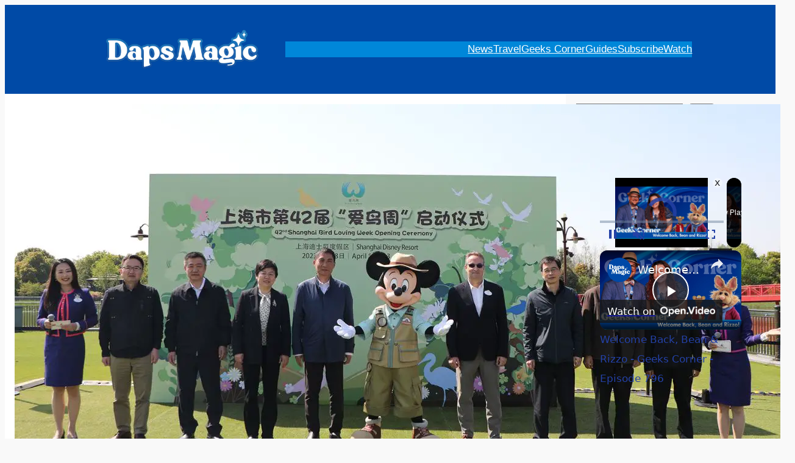

--- FILE ---
content_type: text/vtt; charset=utf-8
request_url: https://video-meta.open.video/caption/k30S19hZwzva/b114e75d051940fdc0783956426957d3_en-US.vtt
body_size: -44
content:
WEBVTT

00:00.000 --> 00:09.439
Welcome to Disney This Day. I'm Egon Bunkers
and on this day in 2021 Disneyland and Disney

00:09.439 --> 00:17.200
California Adventure would re-open after nearly
14 months closed. Pretty crazy, huh? And Mr

00:17.200 --> 00:22.959
Dapps was there. You should see his video. Were
you there? Do you remember it? Have a magical day

00:30.000 --> 00:30.959
you


--- FILE ---
content_type: text/vtt; charset=utf-8
request_url: https://video-meta.open.video/caption/XmoHwHltCBOHJNDp/da97abab2d90cb73fbb15ee4be85a240_en-US.vtt
body_size: -174
content:
WEBVTT

00:04.130 --> 00:13.630
Welcome to Disney this day, I'm Yon Bonkers. And on this day in 2020
Shanghai Disneyland would close as a precaution for the Coronavirus

00:13.630 --> 00:18.430
outbreak. Oh, did we know how big that
was gonna be anyway, have a magical day


--- FILE ---
content_type: text/vtt; charset=utf-8
request_url: https://video-meta.open.video/caption/RDO0P5FYgulZ/ba66ca92a7c443a5e1f14370571e5f3b_en-US.vtt
body_size: 146
content:
WEBVTT

00:06.440 --> 00:10.970
Welcome to Disney this day, I'm Yon
Bonkers. And on this day in 2005

00:10.970 --> 00:17.329
the 50th anniversary of the Mickey Mouse Club was
celebrated at Disneyland in front of Sleeping Beauty Castle

00:17.329 --> 00:21.940
10 of the original Mouseketeers saint danced
and reminisced about their time on the show

00:22.079 --> 00:29.020
They were joined by 1000 honorary mouseketeers to
review the world's largest pair of mouseketeer ears

00:29.020 --> 00:33.169
Were you there? Did you see it? Have
you heard of this? I vaguely remember it

00:33.169 --> 00:36.330
Kind of cool. Huh? Anyway, have a magical day


--- FILE ---
content_type: text/vtt; charset=utf-8
request_url: https://video-meta.open.video/caption/Qr5e0_NAwvFc/df3adfe2e9dd8cedd222c643a2b54fb5_en-US.vtt
body_size: -55
content:
WEBVTT

00:00.000 --> 00:09.800
Welcome to Disney This Day, I'm Egon Bunkers
and on this day in 2011, Fantasmic went open

00:09.800 --> 00:13.600
at Tokyo DisneySea. Did you see it
there? Did you see that version

00:13.600 --> 00:19.600
What did you think? What's your favorite version of
Fantasmic? Let me know in the comments and have a magical day


--- FILE ---
content_type: text/vtt; charset=utf-8
request_url: https://video-meta.open.video/caption/k30S19hZwzva/b114e75d051940fdc0783956426957d3_en-US.vtt
body_size: 70
content:
WEBVTT

00:00.000 --> 00:09.439
Welcome to Disney This Day. I'm Egon Bunkers
and on this day in 2021 Disneyland and Disney

00:09.439 --> 00:17.200
California Adventure would re-open after nearly
14 months closed. Pretty crazy, huh? And Mr

00:17.200 --> 00:22.959
Dapps was there. You should see his video. Were
you there? Do you remember it? Have a magical day

00:30.000 --> 00:30.959
you


--- FILE ---
content_type: text/vtt; charset=utf-8
request_url: https://video-meta.open.video/caption/XmoHwHltCBOHJNDp/da97abab2d90cb73fbb15ee4be85a240_en-US.vtt
body_size: -239
content:
WEBVTT

00:04.130 --> 00:13.630
Welcome to Disney this day, I'm Yon Bonkers. And on this day in 2020
Shanghai Disneyland would close as a precaution for the Coronavirus

00:13.630 --> 00:18.430
outbreak. Oh, did we know how big that
was gonna be anyway, have a magical day


--- FILE ---
content_type: text/vtt; charset=utf-8
request_url: https://video-meta.open.video/caption/p2dEFEqkIF4d/87028348799379b78c5327e752284f52_en.vtt
body_size: 14257
content:
WEBVTT

00:04.400 --> 00:07.919
and now Disney California Adventure Food

00:07.919 --> 00:11.440
and Wine Festival is proud to present

00:11.440 --> 00:15.320
Fat Cat Swinger

00:15.679 --> 00:21.400
welcome everybody to Easter Sunday

00:25.439 --> 00:28.759
it's time

00:40.559 --> 00:44.000
it's so bizarre you

00:46.840 --> 00:49.239
better make

00:49.239 --> 00:53.199
here you're going to love this

00:55.559 --> 00:59.280
guy let's show some

00:59.320 --> 01:03.559
respect now try your best to take off

01:03.559 --> 01:06.798
brush and

01:12.520 --> 01:16.798
probably how can I speak with

01:22.360 --> 01:25.360
you

01:27.240 --> 01:31.240
on Yeah

01:32.640 --> 01:36.159
one trunk ahead of the line of the sword

01:36.159 --> 01:39.320
i feel what I

01:39.320 --> 01:41.479
can ahead

01:41.479 --> 01:45.640
of the show

01:59.320 --> 02:03.600
right hey how are

02:08.599 --> 02:12.920
you here we go

02:31.440 --> 02:34.040
i can show you the

02:34.040 --> 02:38.720
world shining shimmering splended

02:38.720 --> 02:42.959
tell me princess now and if you le your

02:42.959 --> 02:44.840
heart

02:44.840 --> 02:48.680
decide I can open your

02:48.680 --> 02:53.599
eyes if you wonder by

02:57.239 --> 03:02.480
wondering right you

03:06.280 --> 03:12.800
find way up Here is crystal clear

03:15.159 --> 03:20.200
now the elephants glorious

03:39.959 --> 03:43.440
uh-huh oh

03:49.959 --> 03:52.400
yeah disney California Adventure how are

03:52.400 --> 03:54.879
you doing this beautiful Sunday

03:54.879 --> 03:57.280
i don't think you're home how you

03:57.280 --> 04:01.319
feeling on Easter Sunday

04:01.840 --> 04:03.200
well thank you so much for coming out

04:03.200 --> 04:04.879
here in the warm sun with us you know we

04:04.879 --> 04:09.360
got four shows today 3 4 5:30 and 6:30

04:09.360 --> 04:11.280
every single song every single show has

04:11.280 --> 04:12.799
a different song in it so we're not

04:12.799 --> 04:14.560
going to repeat anything but you uh you

04:14.560 --> 04:16.239
know you can't you miss one show you

04:16.239 --> 04:17.680
miss something special so you got to

04:17.680 --> 04:19.280
come back but I'll tell you something

04:19.280 --> 04:20.400
don't worry about that don't worry about

04:20.400 --> 04:21.600
that we're going to do some happy things

04:21.600 --> 04:23.520
right now and sing along got some songs

04:23.520 --> 04:25.120
you recognize maybe you don't recognize

04:25.120 --> 04:26.639
but uh you know what it's all going to

04:26.639 --> 04:28.560
be some fun so on this next little one

04:28.560 --> 04:30.240
I'd like you to join me and sing the

04:30.240 --> 04:31.919
moment that you recognize any of the

04:31.919 --> 04:34.360
lyrics give it a try here we go

04:34.360 --> 04:38.240
here's a little song I wrote you might

04:38.240 --> 04:41.360
want to sing it note for notes and don't

04:41.360 --> 04:44.520
worry I know you know it here we

04:44.520 --> 04:47.880
go that's it all

04:47.880 --> 04:51.720
right in every life we have some

04:51.720 --> 04:54.800
trouble when you worry you make it

04:54.800 --> 04:59.120
double don't worry everybody

05:02.040 --> 05:05.040
now

05:20.759 --> 05:24.759
Heat heat

05:31.440 --> 05:35.120
they found a way to lay your hand

05:35.120 --> 05:40.400
somebody came to your bed don't

05:44.919 --> 05:49.120
worry the Lord said

05:51.479 --> 05:54.680
you're no

05:54.680 --> 05:59.560
wor to me heat heat

06:28.240 --> 06:31.000
ain't got no cash ain't got

06:31.000 --> 06:36.919
no got to make you smile

06:42.639 --> 06:46.720
when you put your face with

06:51.160 --> 06:54.720
brown you got

07:00.599 --> 07:03.599
to

07:03.720 --> 07:08.039
worry be happy

07:08.240 --> 07:09.319
don't

07:09.319 --> 07:13.560
worry oh yeah

07:15.120 --> 07:18.440
don't worry

07:20.720 --> 07:22.080
all together let's get our hands in the

07:22.080 --> 07:26.758
air come on ready go

07:50.479 --> 07:54.680
don't worry be happy

07:58.080 --> 07:59.280
all right friends we're going to try

07:59.280 --> 08:00.560
something brand new right now actually

08:00.560 --> 08:02.080
brand new for you cuz I've never done

08:02.080 --> 08:03.360
this one but we're going to do it for

08:03.360 --> 08:05.120
you because it's a beautiful Sunday and

08:05.120 --> 08:06.639
you know I see all the pastels and

08:06.639 --> 08:08.400
colors and it just makes me think of

08:08.400 --> 08:11.120
those wonderful chalk drawn streets of

08:11.120 --> 08:14.160
London you know and a certain certain

08:14.160 --> 08:16.879
jolly person and a lovely person that we

08:16.879 --> 08:19.919
all know and she might be on the other

08:19.919 --> 08:22.080
side of the park over there but uh you

08:22.080 --> 08:24.160
know also I'd like to ask for your help

08:24.160 --> 08:26.160
on this one because uh you know this one

08:26.160 --> 08:28.080
is quite a wordy one and we're going to

08:28.080 --> 08:29.759
need some volunteers and actually not a

08:29.759 --> 08:31.280
volunteers i'm going to need everybody

08:31.280 --> 08:33.039
to help me on the second part of this

08:33.039 --> 08:34.320
song right here we're going to do

08:34.320 --> 08:35.440
something together i'm sure you're going

08:35.440 --> 08:37.200
to know exactly what it is but uh you

08:37.200 --> 08:38.959
know it's a little guided thing so

08:38.959 --> 08:42.320
follow me and let's go as we go to the

08:42.320 --> 08:46.000
streets of love ain't it a glorious day

08:46.000 --> 08:49.040
right as the morning is made I feel like

08:49.040 --> 08:52.519
I can

08:53.839 --> 08:58.240
have you ever seen the grass so green or

08:58.240 --> 09:02.519
a blue sky

09:25.720 --> 09:29.480
oh it's a jolly holiday with

09:29.480 --> 09:34.160
Mary mary makes it so light

09:34.160 --> 09:37.320
when the day is gray and

09:37.320 --> 09:40.120
ordinary makes the

09:40.120 --> 09:43.519
sun so

09:43.880 --> 09:49.040
happy the death are smiling at the

09:49.320 --> 09:53.120
dog you feel so bright your heart starts

09:53.120 --> 09:55.920
beating like

10:14.440 --> 10:18.440
a Heat heat

10:29.200 --> 10:32.360
your heart

10:37.279 --> 10:39.959
They were married no

10:39.959 --> 10:43.959
one know

11:13.360 --> 11:16.000
1 2 3 all right now this is the part I'm

11:16.000 --> 11:17.120
going to need your help so I would like

11:17.120 --> 11:19.200
a few volunteers at least a few come on

11:19.200 --> 11:20.959
let's get them up we're going to do a

11:20.959 --> 11:22.959
little dance and if you can fill this

11:22.959 --> 11:25.360
area right here we're going to do this

11:25.360 --> 11:27.440
part together come on come on i need a

11:27.440 --> 11:29.360
few more come on come on come on come on

11:29.360 --> 11:33.760
down somebody somebody come on down all

11:35.079 --> 11:38.399
right there you go this is that little

11:38.399 --> 11:40.079
dance that baby stands on the top of the

11:40.079 --> 11:41.519
rooftops you know what I'm talking about

11:41.519 --> 11:44.399
let's go and step in time step in time

11:44.399 --> 11:48.800
step in time step reason step in time

11:48.800 --> 11:51.040
step

11:51.320 --> 11:54.320
in kick your knees and step in time kick

11:54.320 --> 11:56.959
your knees up

11:57.399 --> 12:01.839
step step in time yay

12:01.839 --> 12:03.399
down the jingle

12:03.399 --> 12:06.800
stem step and

12:06.920 --> 12:10.920
time step

12:34.720 --> 12:37.720
Hey

13:07.720 --> 13:10.160
time all right now this one right here

13:10.160 --> 13:12.000
is the longest word in the English

13:12.000 --> 13:13.920
dictionary yet do you guys know this one

13:13.920 --> 13:15.200
so I'm going to need your help with this

13:15.200 --> 13:18.079
one and uh are you ready you know which

13:18.079 --> 13:19.320
one I'm talking

13:19.320 --> 13:24.040
about 1 2

13:39.360 --> 13:42.079
That was just a

13:45.560 --> 13:51.000
man the greatest word you ever heard of

14:14.959 --> 14:17.959
special

14:41.040 --> 14:44.560
well one day I said it to me girl

14:44.560 --> 14:47.920
and now the girls be

14:52.120 --> 14:56.120
white girl

15:08.160 --> 15:10.880
oh boy haven't seen that one since the

15:10.880 --> 15:12.480
the nights of sweethearts night if you

15:12.480 --> 15:14.000
ever been around for that but now we're

15:14.000 --> 15:15.040
going to go ahead and do something a

15:15.040 --> 15:17.839
little more not as super callous not as

15:17.839 --> 15:20.480
super cal song is not as but maybe it

15:20.480 --> 15:22.079
has some difficult words to understand

15:22.079 --> 15:24.720
as well that's true on the topic of

15:24.720 --> 15:27.680
super difficult words uh there's a lot

15:27.680 --> 15:29.199
of bands out there that you just can't

15:29.199 --> 15:31.360
understand what the heck they're singing

15:31.360 --> 15:33.839
what they're saying and this is

15:33.839 --> 15:35.440
dedicated to all those bands especially

15:35.440 --> 15:37.600
the 90s bands that I grew up with you

15:37.600 --> 15:39.920
know what I'm

15:42.040 --> 15:48.440
saying but this is a a song by the band

15:54.320 --> 15:56.920
don't write yourself

15:56.920 --> 16:00.680
off it's only in your head you feel left

16:00.680 --> 16:04.399
out or look

16:04.519 --> 16:07.639
down just try your

16:07.639 --> 16:11.320
best try everything you

16:11.320 --> 16:15.320
can it doesn't matter what they tell

16:15.320 --> 16:20.120
themselves when you're away

16:21.120 --> 16:25.120
take some time with it in the middle of

16:25.120 --> 16:29.079
the ride everything Everything will

16:29.079 --> 16:32.639
beat everything Everything will be all

16:32.639 --> 16:37.079
right all right it just takes your

16:37.079 --> 16:40.759
time in the middle of the ride

16:40.759 --> 16:43.399
everything Everything will

16:43.399 --> 16:46.959
be everything Everything will be all

16:46.959 --> 16:49.959
right

16:51.759 --> 16:54.360
you know we're all the

16:54.360 --> 16:58.199
same you know you do it better on your

16:58.199 --> 17:01.560
own so don't

17:01.560 --> 17:05.558
fight you got to live right

17:05.559 --> 17:08.839
now just be

17:08.839 --> 17:11.678
yourself it doesn't matter if that's

17:11.679 --> 17:12.918
good

17:12.919 --> 17:16.880
enough for someone

17:17.079 --> 17:22.720
else got to take some time to take

17:26.839 --> 17:29.160
away

17:29.160 --> 17:33.200
everything all right all

17:39.080 --> 17:43.919
right it will be just fine everything

17:43.919 --> 17:48.840
will be all right all right

18:04.600 --> 18:08.600
heat heat

18:18.799 --> 18:21.799
don't let yourself fall

18:21.799 --> 18:25.200
away it's only in your head you feel

18:25.200 --> 18:26.200
when

18:26.200 --> 18:29.440
I look

18:29.480 --> 18:33.080
down just try your

18:33.080 --> 18:36.360
best try everything you

18:36.360 --> 18:40.360
can heat heat heat

19:14.039 --> 19:18.039
everything everybody

19:29.200 --> 19:33.080
everything's going to be all right

19:34.240 --> 19:36.480
blake Lewis everybody hey friends let's

19:36.480 --> 19:37.760
go ahead and introduce one of our good

19:37.760 --> 19:39.679
pals over here on the baritone saxophone

19:39.679 --> 19:41.840
this is Tanner can we all say hi Tanner

19:41.840 --> 19:43.919
hello Tanner go ahead and kick off this

19:43.919 --> 19:47.720
one right here from the top

20:06.720 --> 20:09.600
i walk along these city streets you used

20:09.600 --> 20:13.039
to walk along with me

20:13.039 --> 20:15.160
and step by

20:15.160 --> 20:20.480
step how you can feel how can

20:21.240 --> 20:24.240
I

20:36.039 --> 20:40.039
always die

20:43.919 --> 20:47.360
how can I

20:47.720 --> 20:51.280
open up

20:52.360 --> 20:56.320
there oh nothing

20:56.679 --> 21:00.360
there i was born to love

21:00.360 --> 21:02.840
her i

21:02.840 --> 21:05.840
was

21:08.280 --> 21:11.280
only

21:25.400 --> 21:28.400
Heat

21:31.720 --> 21:34.720
heat heat

21:44.840 --> 21:48.840
up here

22:02.400 --> 22:04.679
i miss the

22:04.679 --> 22:06.919
sweet

22:06.919 --> 22:10.480
to go back to the places where we used

22:10.480 --> 22:13.919
to go and I'll be

22:15.960 --> 22:19.440
there Always

22:25.240 --> 22:28.799
something i was

22:35.559 --> 22:39.200
born in

22:44.840 --> 22:47.840
my

22:48.360 --> 22:52.360
Heat heat

23:04.799 --> 23:07.360
always

23:11.240 --> 23:14.400
something hello all right friends we got

23:14.400 --> 23:15.679
one more little number right here before

23:15.679 --> 23:17.760
we finish up but remember we come back

23:17.760 --> 23:21.679
at 4:00 5:30 and 6:30 and we got lots of

23:21.679 --> 23:23.360
different songs for you some special

23:23.360 --> 23:25.679
prizes and uh and so many but I'm so

23:25.679 --> 23:27.039
glad thank you so much for being here

23:27.039 --> 23:28.320
for one of the two days that we got to

23:28.320 --> 23:30.400
be here for the festival i know those

23:30.400 --> 23:32.080
reservations are hard to get but you all

23:32.080 --> 23:33.919
made it here today so thank you so very

23:33.919 --> 23:36.480
much and you know uh it shows that after

23:36.480 --> 23:39.679
all everybody does kitty cats in the

23:39.679 --> 23:42.960
audience tonight

23:42.960 --> 23:44.400
i know there should be a lot of buddies

23:44.400 --> 23:47.440
but it's not cats

23:47.440 --> 23:51.799
and we dedicate this one to you

23:53.120 --> 23:55.400
everybody wants to

23:55.400 --> 23:58.720
break cuz the cat's the only cat who

23:58.720 --> 24:01.840
knows where it's everybody's thinking

24:01.840 --> 24:03.559
i'm only

24:03.559 --> 24:06.840
feel cuz everything else is

24:06.840 --> 24:10.000
obsolete i

24:13.559 --> 24:16.279
swear

24:16.279 --> 24:20.279
to you

24:30.720 --> 24:33.120
who wants to dig a long head or stuff

24:33.120 --> 24:37.200
like that when everybody wants to be a

24:37.200 --> 24:40.200
cattle

24:57.840 --> 25:00.158
No

25:04.600 --> 25:08.400
chance everybody

25:22.039 --> 25:25.039
want Heat

25:42.679 --> 25:45.679
heat

26:00.360 --> 26:04.360
heat heat

26:18.120 --> 26:19.880
everybody

26:19.880 --> 26:23.559
everybody everybody wants to

26:23.559 --> 26:27.559
be everybody

26:59.679 --> 27:02.000
thank you everybody back and forth to

27:02.000 --> 27:04.240
the spot

27:04.240 --> 27:07.760
let's hear it again for Fat Cat Swinger

27:07.760 --> 27:10.080
thank you for joining us and enjoy the

27:10.080 --> 27:12.480
rest of your day here at Disney

27:12.480 --> 27:14.799
California Adventure Food and Wine

27:14.799 --> 27:17.799
Festival


--- FILE ---
content_type: text/javascript
request_url: https://dapsmagic.com/humix/inline_embed
body_size: 9591
content:
var ezS = document.createElement("link");ezS.rel="stylesheet";ezS.type="text/css";ezS.href="//go.ezodn.com/ezvideo/ezvideojscss.css?cb=185";document.head.appendChild(ezS);
var ezS = document.createElement("link");ezS.rel="stylesheet";ezS.type="text/css";ezS.href="//go.ezodn.com/ezvideo/ezvideocustomcss.css?cb=88565-0-185";document.head.appendChild(ezS);
window.ezVideo = {"appendFloatAfterAd":false,"language":"en","titleString":"","titleOption":"0","autoEnableCaptions":false}
var ezS = document.createElement("script");ezS.src="//vjs.zencdn.net/vttjs/0.14.1/vtt.min.js";document.head.appendChild(ezS);
(function(){
		const frag = document.createRange().createContextualFragment('\u003Cscript type\u003D\"application/ld+json\"\u003E\u000A{\u000A  \"@context\": \"https://schema.org\",\u000A  \"@type\": \"VideoObject\",\u000A  \"potentialAction\": {\u000A    \"@type\": \"SeekToAction\",\u000A    \"target\": \"https://dapsmagic.com/openvideo/v/welcome-back-bean-rizzo-geeks-corner-episode-796?t\u003D{seek_to_second_number}\",\u000A    \"startOffset-input\": \"required name\u003Dseek_to_second_number\"\u000A  },\u000A  \"name\": \"Welcome Back, Bean \\u0026amp; Rizzo - Geeks Corner - Episode 796\",\u000A  \"description\": \"Welcome to the final Geeks Corner episode of 2025! This week, the Geeks end the year by talking about The Muppet Show and the return of Rizzo the Rat and Bean Bunny. Ms. Infor Mation makes a return with some... well, some sort of information. The Geeks also discuss some of the top moments of the year before wrapping the show up, talking about Avengers: Doomsday and responding to comments! We hope you enjoy this episode of Geeks Corner! Join the conversation in the comments below! We\\u0026#39;ll see you \\u0026#39;round the corner!\\n\\nTHE WEEK IN GEEK\\n\\nThe Muppet Show Teaser Teased Ahead of New Year’s Eve \u2060https://dapsmagic.com/2025/12/the-muppet-show-teaser-teased-ahead-of-new-years-eve/\u2060\u00A0\\n\\nBean Bunny and Rizzo the Rat Return to The Muppets After Multi-Year Hiatus \u2060https://dapsmagic.com/2025/12/rizzo-the-rat-and-bean-bunny-are-back-in-new-videos-from-the-muppets/\u2060\u00A0\\n\\nMs. Infor Mation - Disneyland Railroad (video)\\n\\nTop 5 of 2025 \u2060https://dapsmagic.com/tag/top-5-of-2025/\u2060\u00A0\\n\\nWhat are the Geeks Corner/Daps Magic Highlights of the Year?\u00A0\\n\\nFirst Steve Rogers, Now Thor Return for Avengers: Doomsday Trailers \u2060https://dapsmagic.com/2025/12/thor-returns-in-new-trailer-for-avengers-doomsday/\u2060\",\u000A  \"thumbnailUrl\": \"https://video-meta.open.video/poster/10u0MFrdlM9q/1Vh3ZQKRWY2_IBOSVL.jpg\",\u000A  \"uploadDate\": \"2026-01-02T18:08:56+00:00\",\u000A  \"duration\": \"PT0H33M20S\",\u000A  \"contentUrl\": \"https://streaming.open.video/contents/10u0MFrdlM9q/1767642322/index.m3u8\",\u000A  \"embedUrl\": \"https://open.video/embed?contentId\u003D1Vh3ZQKRWY2\",\u000A  \"url\": \"https://dapsmagic.com/openvideo/v/welcome-back-bean-rizzo-geeks-corner-episode-796\"\u000A}\u000A\u003C/script\u003E');
		document.body.appendChild(frag);
	}());
(function() {
		let ezInstream = {"prebidBidders":[{"bidder":"33across","params":{"productId":"instream","siteId":"aSnYNqCuar74oTrkHcnnVW"},"ssid":"11321"},{"bidder":"criteo","params":{"networkId":7987,"pubid":"101496","video":{"playbackmethod":[2,6]}},"ssid":"10050"},{"bidder":"medianet","params":{"cid":"8CUBCB617","crid":"358025426"},"ssid":"11307"},{"bidder":"onetag","params":{"pubId":"62499636face9dc"},"ssid":"11291"},{"bidder":"pubmatic","params":{"adSlot":"Ezoic_default_video","publisherId":"156983"},"ssid":"10061"},{"bidder":"rubicon","params":{"accountId":21150,"siteId":269072,"video":{"language":"en","size_id":201},"zoneId":3326304},"ssid":"10063"},{"bidder":"sharethrough","params":{"pkey":"VS3UMr0vpcy8VVHMnE84eAvj"},"ssid":"11309"},{"bidder":"ttd","params":{"publisherId":"83a85608d18e1dd2dd0900122ace0edd","supplySourceId":"ezoic"},"ssid":"11384"},{"bidder":"yieldmo","params":{"placementId":"3159086761833865258"},"ssid":"11315"},{"bidder":"33across_i_s2s","params":{"productId":"instream","siteId":"bQuJay49ur74klrkHcnnVW"},"ssid":"11321"},{"bidder":"adyoulike_i_s2s","params":{"placement":"b74dd1bf884ad15f7dc6fca53449c2db"},"ssid":"11314"},{"bidder":"amx_i_s2s","params":{"tagid":"JreGFOmAO"},"ssid":"11290"},{"bidder":"appnexus_i_s2s","params":{"placementId":29102591},"ssid":"10087"},{"bidder":"cadent_aperture_mx_i_s2s","params":{"tagid":"178315"},"ssid":"11389"},{"bidder":"criteo_i_s2s","params":{"networkId":12274,"pubid":"104211","video":{"playbackmethod":[2,6]}},"ssid":"10050"},{"bidder":"inmobi_i_s2s","params":{"plc":"10000338202"},"ssid":"11387"},{"bidder":"medianet_i_s2s","params":{"cid":"8CUPV1T76","crid":"578781359"},"ssid":"11307"},{"bidder":"onetag_i_s2s","params":{"pubId":"62499636face9dc"},"ssid":"11291"},{"bidder":"pubmatic_i_s2s","params":{"adSlot":"Ezoic_default_video","publisherId":"156983"},"ssid":"10061"},{"bidder":"rubicon_i_s2s","params":{"accountId":21150,"siteId":421616,"video":{"language":"en","size_id":201},"zoneId":2495262},"ssid":"10063"},{"bidder":"sharethrough_i_s2s","params":{"pkey":"kgPoDCWJ3LoAt80X9hF5eRLi"},"ssid":"11309"},{"bidder":"sonobi_i_s2s","params":{"TagID":"86985611032ca7924a34"},"ssid":"10048"},{"bidder":"sovrn_i_s2s","params":{"tagid":"1263646"},"ssid":"10017"},{"bidder":"triplelift_i_s2s","params":{"inventoryCode":"ezoic_RON_instream_PbS2S"},"ssid":"11296"},{"bidder":"unruly_i_s2s","params":{"siteId":235071},"ssid":"10097"}],"apsSlot":{"slotID":"instream_desktop_na_Video","divID":"","slotName":"","mediaType":"video","sizes":[[400,300],[640,390],[390,640],[320,480],[480,320],[400,225],[640,360],[768,1024],[1024,768],[640,480]],"slotParams":{}},"allApsSlots":[{"Slot":{"slotID":"AccompanyingContent_640x360v_5-60seconds_Off_NoSkip","divID":"","slotName":"","mediaType":"video","sizes":[[400,300],[640,390],[390,640],[320,480],[480,320],[400,225],[640,360],[768,1024],[1024,768],[640,480]],"slotParams":{}},"Duration":60},{"Slot":{"slotID":"AccompanyingContent_640x360v_5-60seconds_Off_Skip","divID":"","slotName":"","mediaType":"video","sizes":[[400,300],[640,390],[390,640],[320,480],[480,320],[400,225],[640,360],[768,1024],[1024,768],[640,480]],"slotParams":{}},"Duration":60},{"Slot":{"slotID":"AccompanyingContent_640x360v_5-30seconds_Off_NoSkip","divID":"","slotName":"","mediaType":"video","sizes":[[400,300],[640,390],[390,640],[320,480],[480,320],[400,225],[640,360],[768,1024],[1024,768],[640,480]],"slotParams":{}},"Duration":30},{"Slot":{"slotID":"AccompanyingContent_640x360v_5-30seconds_Off_Skip","divID":"","slotName":"","mediaType":"video","sizes":[[400,300],[640,390],[390,640],[320,480],[480,320],[400,225],[640,360],[768,1024],[1024,768],[640,480]],"slotParams":{}},"Duration":30},{"Slot":{"slotID":"AccompanyingContent_640x360v_5-15seconds_Off_NoSkip","divID":"","slotName":"","mediaType":"video","sizes":[[400,300],[640,390],[390,640],[320,480],[480,320],[400,225],[640,360],[768,1024],[1024,768],[640,480]],"slotParams":{}},"Duration":15},{"Slot":{"slotID":"AccompanyingContent_640x360v_5-15seconds_Off_Skip","divID":"","slotName":"","mediaType":"video","sizes":[[400,300],[640,390],[390,640],[320,480],[480,320],[400,225],[640,360],[768,1024],[1024,768],[640,480]],"slotParams":{}},"Duration":15},{"Slot":{"slotID":"instream_desktop_na_Video","divID":"","slotName":"","mediaType":"video","sizes":[[400,300],[640,390],[390,640],[320,480],[480,320],[400,225],[640,360],[768,1024],[1024,768],[640,480]],"slotParams":{}},"Duration":30}],"genericInstream":false,"UnfilledCnt":0,"AllowPreviousBidToSetBidFloor":false,"PreferPrebidOverAmzn":false,"DoNotPassBidFloorToPreBid":false,"bidCacheThreshold":-1,"rampUp":true,"IsEzDfpAccount":true,"EnableVideoDeals":false,"monetizationApproval":{"DomainId":88565,"Domain":"Daps Magic - Disney and Positive Stuff","HumixChannelId":834,"HasGoogleEntry":false,"HDMApproved":false,"MCMApproved":true},"SelectivelyIncrementUnfilledCount":false,"BlockBidderAfterBadAd":true,"useNewVideoStartingFloor":false,"addHBUnderFloor":false,"dvama":false,"dgeb":false,"vatc":{"at":"INSTREAM","fs":"UNIFORM","mpw":200,"itopf":false,"bcds":"v","bcdsds":"g","bcd":{"ad_type":"INSTREAM","data":{"country":"US","form_factor":1,"impressions":4522089,"share_ge7":0.823343,"bucket":"bid-rich","avg_depth":9.338863,"p75_depth":12,"share_ge5":0.84705,"share_ge9":0.789471},"is_domain":false,"loaded_at":"2026-01-17T12:27:22.260519741-08:00"}},"totalVideoDuration":0,"totalAdsPlaybackDuration":0};
		if (typeof __ezInstream !== "undefined" && __ezInstream.breaks) {
			__ezInstream.breaks = __ezInstream.breaks.concat(ezInstream.breaks);
		} else {
			window.__ezInstream = ezInstream;
		}
	})();

			(function(){
				window.hmxInlineVids=window.hmxInlineVids||{};
				window.hmxInlineVids['ez-video-container-bHr5OJSZPKk-0']=document.createRange().createContextualFragment('\u003Cdiv id\u003Dez-video-wrap-ez-4998 class\u003Dez-video-wrap style\u003D\"align-self: stretch;  margin-top: 0px !important;margin-bottom: 0px !important;\"\u003E\u003Cdiv class\u003Dez-video-center\u003E\u003Cdiv class\u003D\"ez-video-content-wrap ez-rounded-border\"\u003E\u003Cdiv id\u003Dez-video-wrap-ez-4999 class\u003D\"ez-video-wrap ez-video-magic\" style\u003D\"align-self: stretch;\"\u003E\u003Cdiv class\u003Dez-video-magic-row\u003E\u003Col class\u003Dez-video-magic-list\u003E\u003Cli class\u003D\"ez-video-magic-item ez-video-magic-autoplayer\"\u003E\u003Cdiv id\u003Dfloating-placeholder-ez-4999 class\u003Dfloating-placeholder style\u003D\"display: none;\"\u003E\u003Cdiv id\u003Dfloating-placeholder-sizer-ez-4999 class\u003Dfloating-placeholder-sizer\u003E\u003Cpicture class\u003D\"video-js vjs-playlist-thumbnail\"\u003E\u003Cimg id\u003Dfloating-placeholder-thumbnail alt loading\u003Dlazy nopin\u003Dnopin\u003E\u003C/picture\u003E\u003C/div\u003E\u003C/div\u003E\u003Cdiv id\u003Dez-video-container-ez-4999 class\u003D\"ez-video-container ez-video-magic-redesign ez-responsive ez-float-right\" style\u003D\"flex-wrap: wrap;\"\u003E\u003Cdiv class\u003Dez-video-ez-stuck-bar id\u003Dez-video-ez-stuck-bar-ez-4999\u003E\u003Cdiv class\u003D\"ez-video-ez-stuck-close ez-simple-close\" id\u003Dez-video-ez-stuck-close-ez-4999 style\u003D\"font-size: 16px !important; text-shadow: none !important; color: #000 !important; font-family: system-ui !important; background-color: rgba(255,255,255,0.5) !important; border-radius: 50% !important; text-align: center !important;\"\u003Ex\u003C/div\u003E\u003C/div\u003E\u003Cvideo id\u003Dez-video-ez-4999 class\u003D\"video-js ez-vid-placeholder\" controls preload\u003Dmetadata\u003E\u003Cp class\u003Dvjs-no-js\u003EPlease enable JavaScript\u003C/p\u003E\u003C/video\u003E\u003Cdiv class\u003Dez-vid-preview id\u003Dez-vid-preview-ez-4999\u003E\u003C/div\u003E\u003Cdiv id\u003Dlds-ring-ez-4999 class\u003Dlds-ring\u003E\u003Cdiv\u003E\u003C/div\u003E\u003Cdiv\u003E\u003C/div\u003E\u003Cdiv\u003E\u003C/div\u003E\u003Cdiv\u003E\u003C/div\u003E\u003C/div\u003E\u003C/div\u003E\u003Cli class\u003D\"ez-video-magic-item ez-video-magic-playlist\"\u003E\u003Cdiv id\u003Dez-video-playlist-ez-4998 class\u003Dvjs-playlist\u003E\u003C/div\u003E\u003C/ol\u003E\u003C/div\u003E\u003C/div\u003E\u003Cdiv id\u003Dfloating-placeholder-ez-4998 class\u003Dfloating-placeholder style\u003D\"display: none;\"\u003E\u003Cdiv id\u003Dfloating-placeholder-sizer-ez-4998 class\u003Dfloating-placeholder-sizer\u003E\u003Cpicture class\u003D\"video-js vjs-playlist-thumbnail\"\u003E\u003Cimg id\u003Dfloating-placeholder-thumbnail alt loading\u003Dlazy nopin\u003Dnopin\u003E\u003C/picture\u003E\u003C/div\u003E\u003C/div\u003E\u003Cdiv id\u003Dez-video-container-ez-4998 class\u003D\"ez-video-container ez-video-magic-redesign ez-responsive ez-float-right\" style\u003D\"flex-wrap: wrap;\"\u003E\u003Cdiv class\u003Dez-video-ez-stuck-bar id\u003Dez-video-ez-stuck-bar-ez-4998\u003E\u003Cdiv class\u003D\"ez-video-ez-stuck-close ez-simple-close\" id\u003Dez-video-ez-stuck-close-ez-4998 style\u003D\"font-size: 16px !important; text-shadow: none !important; color: #000 !important; font-family: system-ui !important; background-color: rgba(255,255,255,0.5) !important; border-radius: 50% !important; text-align: center !important;\"\u003Ex\u003C/div\u003E\u003C/div\u003E\u003Cvideo id\u003Dez-video-ez-4998 class\u003D\"video-js ez-vid-placeholder vjs-16-9\" controls preload\u003Dmetadata\u003E\u003Cp class\u003Dvjs-no-js\u003EPlease enable JavaScript\u003C/p\u003E\u003C/video\u003E\u003Cdiv class\u003Dkeymoment-container id\u003Dkeymoment-play style\u003D\"display: none;\"\u003E\u003Cspan id\u003Dplay-button-container class\u003Dplay-button-container-active\u003E\u003Cspan class\u003D\"keymoment-play-btn play-button-before\"\u003E\u003C/span\u003E\u003Cspan class\u003D\"keymoment-play-btn play-button-after\"\u003E\u003C/span\u003E\u003C/span\u003E\u003C/div\u003E\u003Cdiv class\u003D\"keymoment-container rewind\" id\u003Dkeymoment-rewind style\u003D\"display: none;\"\u003E\u003Cdiv id\u003Dkeymoment-rewind-box class\u003Drotate\u003E\u003Cspan class\u003D\"keymoment-arrow arrow-two double-arrow-icon\"\u003E\u003C/span\u003E\u003Cspan class\u003D\"keymoment-arrow arrow-one double-arrow-icon\"\u003E\u003C/span\u003E\u003C/div\u003E\u003C/div\u003E\u003Cdiv class\u003D\"keymoment-container forward\" id\u003Dkeymoment-forward style\u003D\"display: none;\"\u003E\u003Cdiv id\u003Dkeymoment-forward-box\u003E\u003Cspan class\u003D\"keymoment-arrow arrow-two double-arrow-icon\"\u003E\u003C/span\u003E\u003Cspan class\u003D\"keymoment-arrow arrow-one double-arrow-icon\"\u003E\u003C/span\u003E\u003C/div\u003E\u003C/div\u003E\u003Cdiv id\u003Dvignette-overlay\u003E\u003C/div\u003E\u003Cdiv id\u003Dvignette-top-card class\u003Dvignette-top-card\u003E\u003Cdiv class\u003Dvignette-top-channel\u003E\u003Ca class\u003Dtop-channel-logo target\u003D_blank role\u003Dlink aria-label\u003D\"channel logo\" style\u003D\'background-image: url(\"https://video-meta.humix.com/logo/834/logo-1733298756.webp\");\'\u003E\u003C/a\u003E\u003C/div\u003E\u003Cdiv class\u003D\"vignette-top-title top-enable-channel-logo\"\u003E\u003Cdiv class\u003D\"vignette-top-title-text vignette-magic-player\"\u003E\u003Ca class\u003Dvignette-top-title-link id\u003Dvignette-top-title-link-ez-4998 target\u003D_blank tabindex\u003D0 href\u003Dhttps://dapsmagic.com/openvideo/v/welcome-back-bean-rizzo-geeks-corner-episode-796\u003EWelcome Back, Bean \u0026 Rizzo - Geeks Corner - Episode 796\u003C/a\u003E\u003C/div\u003E\u003C/div\u003E\u003Cdiv class\u003Dvignette-top-share\u003E\u003Cbutton class\u003Dvignette-top-button type\u003Dbutton title\u003Dshare id\u003Dvignette-top-button\u003E\u003Cdiv class\u003Dtop-button-icon\u003E\u003Csvg height\u003D\"100%\" version\u003D\"1.1\" viewBox\u003D\"0 0 36 36\" width\u003D\"100%\"\u003E\u000A                                        \u003Cuse class\u003D\"svg-shadow\" xlink:href\u003D\"#share-icon\"\u003E\u003C/use\u003E\u000A                                        \u003Cpath class\u003D\"svg-fill\" d\u003D\"m 20.20,14.19 0,-4.45 7.79,7.79 -7.79,7.79 0,-4.56 C 16.27,20.69 12.10,21.81 9.34,24.76 8.80,25.13 7.60,27.29 8.12,25.65 9.08,21.32 11.80,17.18 15.98,15.38 c 1.33,-0.60 2.76,-0.98 4.21,-1.19 z\" id\u003D\"share-icon\"\u003E\u003C/path\u003E\u000A                                    \u003C/svg\u003E\u003C/div\u003E\u003C/button\u003E\u003C/div\u003E\u003C/div\u003E\u003Ca id\u003Dwatch-on-link-ez-4998 class\u003Dwatch-on-link aria-label\u003D\"Watch on Open.Video\" target\u003D_blank href\u003Dhttps://dapsmagic.com/openvideo/v/welcome-back-bean-rizzo-geeks-corner-episode-796\u003E\u003Cdiv class\u003Dwatch-on-link-content aria-hidden\u003Dtrue\u003E\u003Cdiv class\u003Dwatch-on-link-text\u003EWatch on\u003C/div\u003E\u003Cimg style\u003D\"height: 1rem;\" src\u003Dhttps://assets.open.video/open-video-white-logo.png alt\u003D\"Video channel logo\" class\u003Dimg-fluid\u003E\u003C/div\u003E\u003C/a\u003E\u003Cdiv class\u003Dez-vid-preview id\u003Dez-vid-preview-ez-4998\u003E\u003C/div\u003E\u003Cdiv id\u003Dlds-ring-ez-4998 class\u003Dlds-ring\u003E\u003Cdiv\u003E\u003C/div\u003E\u003Cdiv\u003E\u003C/div\u003E\u003Cdiv\u003E\u003C/div\u003E\u003Cdiv\u003E\u003C/div\u003E\u003C/div\u003E\u003Cdiv id\u003Dez-video-links-ez-4998 style\u003Dposition:absolute;\u003E\u003C/div\u003E\u003C/div\u003E\u003C/div\u003E\u003Cdiv id\u003Dez-lower-title-link-ez-4998 class\u003Dlower-title-link\u003E\u003Ca href\u003Dhttps://dapsmagic.com/openvideo/v/welcome-back-bean-rizzo-geeks-corner-episode-796 target\u003D_blank\u003EWelcome Back, Bean \u0026 Rizzo - Geeks Corner - Episode 796\u003C/a\u003E\u003C/div\u003E\u003C/div\u003E\u003C/div\u003E');
				window.dispatchEvent(new CustomEvent('ez-video-container-bHr5OJSZPKk-0', {detail:{isVertical:false, isPlaylist:true, isVerticalPlaylist:false}}));
			}());
			
var EmbedExclusionEvaluated = 'exempt'; var EzoicMagicPlayerExclusionSelectors = [".humix-off"];var EzoicMagicPlayerInclusionSelectors = [];var EzoicPreferredLocation = '1';

			window.humixFirstVideoLoaded = true
			window.dispatchEvent(new CustomEvent('humixFirstVideoLoaded'));
		
window.ezVideoIframe=false;window.renderEzoicVideoContentCBs=window.renderEzoicVideoContentCBs||[];window.renderEzoicVideoContentCBs.push(function(){let videoObjects=[{"PlayerId":"ez-4999","VideoContentId":"1Vh3ZQKRWY2","VideoPlaylistSelectionId":0,"VideoPlaylistId":1,"VideoTitle":"Welcome Back, Bean \u0026amp; Rizzo - Geeks Corner - Episode 796","VideoDescription":"Welcome to the final Geeks Corner episode of 2025! This week, the Geeks end the year by talking about The Muppet Show and the return of Rizzo the Rat and Bean Bunny. Ms. Infor Mation makes a return with some... well, some sort of information. The Geeks also discuss some of the top moments of the year before wrapping the show up, talking about Avengers: Doomsday and responding to comments! We hope you enjoy this episode of Geeks Corner! Join the conversation in the comments below! We\u0026#39;ll see you \u0026#39;round the corner!\n\nTHE WEEK IN GEEK\n\nThe Muppet Show Teaser Teased Ahead of New Year’s Eve ⁠https://dapsmagic.com/2025/12/the-muppet-show-teaser-teased-ahead-of-new-years-eve/⁠ \n\nBean Bunny and Rizzo the Rat Return to The Muppets After Multi-Year Hiatus ⁠https://dapsmagic.com/2025/12/rizzo-the-rat-and-bean-bunny-are-back-in-new-videos-from-the-muppets/⁠ \n\nMs. Infor Mation - Disneyland Railroad (video)\n\nTop 5 of 2025 ⁠https://dapsmagic.com/tag/top-5-of-2025/⁠ \n\nWhat are the Geeks Corner/Daps Magic Highlights of the Year? \n\nFirst Steve Rogers, Now Thor Return for Avengers: Doomsday Trailers ⁠https://dapsmagic.com/2025/12/thor-returns-in-new-trailer-for-avengers-doomsday/⁠","VideoChapters":{"Chapters":null,"StartTimes":null,"EndTimes":null},"VideoLinksSrc":"","VideoSrcURL":"https://streaming.open.video/contents/10u0MFrdlM9q/1767642322/index.m3u8","VideoDurationMs":1999800,"DeviceTypeFlag":14,"FloatFlag":14,"FloatPosition":1,"IsAutoPlay":true,"IsLoop":false,"IsLiveStreaming":false,"OutstreamEnabled":false,"ShouldConsiderDocVisibility":true,"ShouldPauseAds":true,"AdUnit":"","ImpressionId":0,"VideoStartTime":0,"IsStartTimeEnabled":0,"IsKeyMoment":false,"PublisherVideoContentShare":{"DomainIdOwner":88565,"DomainIdShare":88565,"DomainIdHost":88565,"VideoContentId":"1Vh3ZQKRWY2","IsEzoicOwnedVideo":false,"IsGenericInstream":false,"IsOutstream":false,"IsGPTOutstream":false},"VideoUploadSource":"import-from-youtube","IsVertical":false,"IsPreferred":false,"ShowControls":false,"IsSharedEmbed":true,"ShortenId":"","Preview":false,"PlaylistHumixId":"","VideoSelection":4,"MagicPlaceholderType":1,"MagicHTML":"","PreferredVideoType":0,"DisableWatchOnLink":false,"DisableVignette":false,"DisableTitleLink":false,"VideoPlaylist":{"VideoPlaylistId":1,"FirstVideoSelectionId":0,"FirstVideoIndex":0,"Name":"Universal Player","IsLooping":1,"IsShuffled":0,"Autoskip":0,"Videos":[{"PublisherVideoId":2618581,"PublisherId":40657,"VideoContentId":"1Vh3ZQKRWY2","DomainId":88565,"Title":"Welcome Back, Bean \u0026amp; Rizzo - Geeks Corner - Episode 796","Description":"Welcome to the final Geeks Corner episode of 2025! This week, the Geeks end the year by talking about The Muppet Show and the return of Rizzo the Rat and Bean Bunny. Ms. Infor Mation makes a return with some... well, some sort of information. The Geeks also discuss some of the top moments of the year before wrapping the show up, talking about Avengers: Doomsday and responding to comments! We hope you enjoy this episode of Geeks Corner! Join the conversation in the comments below! We\u0026#39;ll see you \u0026#39;round the corner!\n\nTHE WEEK IN GEEK\n\nThe Muppet Show Teaser Teased Ahead of New Year’s Eve ⁠https://dapsmagic.com/2025/12/the-muppet-show-teaser-teased-ahead-of-new-years-eve/⁠ \n\nBean Bunny and Rizzo the Rat Return to The Muppets After Multi-Year Hiatus ⁠https://dapsmagic.com/2025/12/rizzo-the-rat-and-bean-bunny-are-back-in-new-videos-from-the-muppets/⁠ \n\nMs. Infor Mation - Disneyland Railroad (video)\n\nTop 5 of 2025 ⁠https://dapsmagic.com/tag/top-5-of-2025/⁠ \n\nWhat are the Geeks Corner/Daps Magic Highlights of the Year? \n\nFirst Steve Rogers, Now Thor Return for Avengers: Doomsday Trailers ⁠https://dapsmagic.com/2025/12/thor-returns-in-new-trailer-for-avengers-doomsday/⁠","VideoChapters":{"Chapters":null,"StartTimes":null,"EndTimes":null},"Privacy":"public","CreatedDate":"2026-01-02 18:08:56","ModifiedDate":"2026-01-02 18:24:01","PreviewImage":"https://video-meta.open.video/poster/10u0MFrdlM9q/1Vh3ZQKRWY2_IBOSVL.jpg","RestrictByReferer":false,"ImpressionId":0,"VideoDurationMs":1999800,"StreamingURL":"https://streaming.open.video/contents/10u0MFrdlM9q/1767642322/index.m3u8","PublisherVideoContentShare":{"DomainIdOwner":88565,"DomainIdShare":88565,"DomainIdHost":88565,"VideoContentId":"1Vh3ZQKRWY2","IsEzoicOwnedVideo":false,"IsGenericInstream":false,"IsOutstream":false,"IsGPTOutstream":false},"ExternalId":"","IABCategoryName":"TV Shows \u0026 Programs","IABCategoryIds":"641","NLBCategoryIds":"56","IsUploaded":false,"IsProcessed":false,"IsContentShareable":true,"UploadSource":"import-from-youtube","IsPreferred":false,"Category":"","IsRotate":false,"ShortenId":"1Vh3ZQKRWY2","PreferredVideoType":0,"HumixChannelId":834,"IsHumixChannelActive":true,"VideoAutoMatchType":0,"ShareBaseUrl":"//dapsmagic.com/openvideo/","CanonicalLink":"https://dapsmagic.com/openvideo/v/welcome-back-bean-rizzo-geeks-corner-episode-796","OpenVideoHostedLink":"https://open.video/@dapsmagic/v/welcome-back-bean-rizzo-geeks-corner-episode-796","ChannelSlug":"dapsmagic","Language":"en","Keywords":"","HasMultiplePosterResolutions":true,"ResizedPosterVersion":0,"ChannelLogo":"logo/834/logo-1733298756.webp","OwnerIntegrationType":"ns","IsChannelWPHosted":false,"HideReportVideoButton":false,"VideoPlaylistSelectionId":0,"VideoLinksSrc":"","VideoStartTime":0,"IsStartTimeEnabled":0,"AdUnit":"dapsmagic_com-video-1","VideoPlaylistId":1,"InitialIndex":0},{"PublisherVideoId":258008,"PublisherId":40657,"VideoContentId":"5a6c411d0317e17b48147c3a687cce8ee78c8f56734603ab99f745da62580e53","DomainId":88565,"Title":"Shanghai Disneyland Closes - DISNEY THIS DAY - January 25, 2020","Description":"On this day in 2020, Shanghai Disneyland would close as a precaution to the Coronavirus outbreak.\n\nWant More Disney news and videos? Subscribe to Daps Magic here: http://goo.gl/cWy9k\nhttps://dapsmagic.com\nhttp://disneynews.org\nPatreon: https://www.patreon.com/dapsmagic\nTwitter: http://www.twitter.com/daps_magic\nInstagram: http://www.instagram.com/dapsmagic\nFacebook: http://www.facebook.com/dapsmagic\n\nDaps Magic t-shirts and merchandise are now available at: http://www.dapsmagic.com/shop\n\nDaps Magic was created by a very special group of Disney Annual Passholders and Disney Fans who had a dream for a place on the internet where people young and old could share their love of Walt Disney and his legacies in a safe and fun atmosphere.","VideoChapters":{"Chapters":null,"StartTimes":null,"EndTimes":null},"Privacy":"public","CreatedDate":"2023-01-25 20:02:27","ModifiedDate":"2023-01-25 20:06:52","PreviewImage":"https://streaming.open.video/poster/XmoHwHltCBOHJNDp/5a6c411d0317e17b48147c3a687cce8ee78c8f56734603ab99f745da62580e53_WrWGcE.jpg","RestrictByReferer":false,"ImpressionId":0,"VideoDurationMs":38104,"StreamingURL":"https://streaming.open.video/contents/XmoHwHltCBOHJNDp/1690487572/index.m3u8","PublisherVideoContentShare":{"DomainIdOwner":88565,"DomainIdShare":88565,"DomainIdHost":88565,"VideoContentId":"5a6c411d0317e17b48147c3a687cce8ee78c8f56734603ab99f745da62580e53","IsEzoicOwnedVideo":false,"IsGenericInstream":false,"IsOutstream":false,"IsGPTOutstream":false},"ExternalId":"","IABCategoryName":"","IABCategoryIds":"","NLBCategoryIds":"","IsUploaded":false,"IsProcessed":false,"IsContentShareable":true,"UploadSource":"import-from-youtube","IsPreferred":false,"Category":"","IsRotate":false,"ShortenId":"rkckYkPI4s2","PreferredVideoType":0,"HumixChannelId":834,"IsHumixChannelActive":true,"VideoAutoMatchType":0,"ShareBaseUrl":"//dapsmagic.com/openvideo/","CanonicalLink":"https://dapsmagic.com/openvideo/v/shanghai-disneyland-closes-disney-this-day-january-25-2020","OpenVideoHostedLink":"https://open.video/@dapsmagic/v/shanghai-disneyland-closes-disney-this-day-january-25-2020","ChannelSlug":"dapsmagic","Language":"en","Keywords":"DAPS MAGIC","HasMultiplePosterResolutions":true,"ResizedPosterVersion":0,"ChannelLogo":"logo/834/logo-1733298756.webp","OwnerIntegrationType":"ns","IsChannelWPHosted":false,"HideReportVideoButton":false,"VideoPlaylistSelectionId":0,"VideoLinksSrc":"","VideoStartTime":0,"IsStartTimeEnabled":0,"AdUnit":"dapsmagic_com-video-1","VideoPlaylistId":1,"InitialIndex":1},{"PublisherVideoId":689354,"PublisherId":40657,"VideoContentId":"0pIkwYHB4s2","DomainId":88565,"Title":"Zootopia Animated Marquee | Shanghai Disneyland 4K","Description":"Visit Daps Magic: https://dapsmagic.com\n\nJoin Our Patreon Community: https://patreon.com/dapsmagic\n\nDaps Magic was created by a very special group of Disney Annual Passholders and Disney Fans who had a dream for a place on the internet where people young and old could share their love of Walt Disney and his legacies in a safe and fun atmosphere.","VideoChapters":{"Chapters":null,"StartTimes":null,"EndTimes":null},"Privacy":"public","CreatedDate":"2023-12-21 21:47:20","ModifiedDate":"2023-12-21 22:42:46","PreviewImage":"https://video-meta.open.video/poster/33ZOOZ3JpswY/0pIkwYHB4s2_qimbio.jpg","RestrictByReferer":false,"ImpressionId":0,"VideoDurationMs":171604,"StreamingURL":"https://streaming.open.video/contents/33ZOOZ3JpswY/1703198547/index.m3u8","PublisherVideoContentShare":{"DomainIdOwner":88565,"DomainIdShare":88565,"DomainIdHost":88565,"VideoContentId":"0pIkwYHB4s2","IsEzoicOwnedVideo":false,"IsGenericInstream":false,"IsOutstream":false,"IsGPTOutstream":false},"ExternalId":"","IABCategoryName":"","IABCategoryIds":"","NLBCategoryIds":"","IsUploaded":false,"IsProcessed":false,"IsContentShareable":true,"UploadSource":"import-from-youtube","IsPreferred":false,"Category":"","IsRotate":false,"ShortenId":"0pIkwYHB4s2","PreferredVideoType":0,"HumixChannelId":834,"IsHumixChannelActive":true,"VideoAutoMatchType":0,"ShareBaseUrl":"//dapsmagic.com/openvideo/","CanonicalLink":"https://dapsmagic.com/openvideo/v/zootopia-animated-marquee-shanghai-disneyland-4k","OpenVideoHostedLink":"https://open.video/@dapsmagic/v/zootopia-animated-marquee-shanghai-disneyland-4k","ChannelSlug":"dapsmagic","Language":"en","Keywords":"DAPS MAGIC","HasMultiplePosterResolutions":true,"ResizedPosterVersion":0,"ChannelLogo":"logo/834/logo-1733298756.webp","OwnerIntegrationType":"ns","IsChannelWPHosted":false,"HideReportVideoButton":false,"VideoPlaylistSelectionId":0,"VideoLinksSrc":"","VideoStartTime":0,"IsStartTimeEnabled":0,"AdUnit":"dapsmagic_com-video-1","VideoPlaylistId":1,"InitialIndex":2},{"PublisherVideoId":689358,"PublisherId":40657,"VideoContentId":"1EcBwJGRyt2","DomainId":88565,"Title":"Flying Over Shanghai Disneyland\u0026#39;s Zootopia 4K","Description":"Visit Daps Magic: https://dapsmagic.com\n\nJoin Our Patreon Community: https://patreon.com/dapsmagic\n\nDaps Magic was created by a very special group of Disney Annual Passholders and Disney Fans who had a dream for a place on the internet where people young and old could share their love of Walt Disney and his legacies in a safe and fun atmosphere.","VideoChapters":{"Chapters":null,"StartTimes":null,"EndTimes":null},"Privacy":"public","CreatedDate":"2023-12-21 21:49:06","ModifiedDate":"2023-12-21 22:41:20","PreviewImage":"https://video-meta.open.video/poster/r--y5J2QpkoW/1EcBwJGRyt2_EynMlr.jpg","RestrictByReferer":false,"ImpressionId":0,"VideoDurationMs":62695,"StreamingURL":"https://streaming.open.video/contents/r--y5J2QpkoW/1703198476/index.m3u8","PublisherVideoContentShare":{"DomainIdOwner":88565,"DomainIdShare":88565,"DomainIdHost":88565,"VideoContentId":"1EcBwJGRyt2","IsEzoicOwnedVideo":false,"IsGenericInstream":false,"IsOutstream":false,"IsGPTOutstream":false},"ExternalId":"","IABCategoryName":"","IABCategoryIds":"","NLBCategoryIds":"","IsUploaded":false,"IsProcessed":false,"IsContentShareable":true,"UploadSource":"import-from-youtube","IsPreferred":false,"Category":"","IsRotate":false,"ShortenId":"1EcBwJGRyt2","PreferredVideoType":0,"HumixChannelId":834,"IsHumixChannelActive":true,"VideoAutoMatchType":0,"ShareBaseUrl":"//dapsmagic.com/openvideo/","CanonicalLink":"https://dapsmagic.com/openvideo/v/flying-over-shanghai-disneylands-zootopia-4k","OpenVideoHostedLink":"https://open.video/@dapsmagic/v/flying-over-shanghai-disneylands-zootopia-4k","ChannelSlug":"dapsmagic","Language":"en","Keywords":"DAPS MAGIC","HasMultiplePosterResolutions":true,"ResizedPosterVersion":0,"ChannelLogo":"logo/834/logo-1733298756.webp","OwnerIntegrationType":"ns","IsChannelWPHosted":false,"HideReportVideoButton":false,"VideoPlaylistSelectionId":0,"VideoLinksSrc":"","VideoStartTime":0,"IsStartTimeEnabled":0,"AdUnit":"dapsmagic_com-video-1","VideoPlaylistId":1,"InitialIndex":3},{"PublisherVideoId":261290,"PublisherId":40657,"VideoContentId":"72433a2c0257fa6e6b38873561aed3b06393a8f39a81b5909ace998a7848e756","DomainId":88565,"Title":"Hong Kong Disneyland Closes - DISNEY THIS DAY - January 26, 2020","Description":"A day after Shanghai Disneyland closes, Hong Kong Disneyland closes as well in response to the Coronavirus outbreak, on this day in 2020.\n\nWant More Disney news and videos? Subscribe to Daps Magic here: http://goo.gl/cWy9k\nhttps://dapsmagic.com\nhttp://disneynews.org\nPatreon: https://www.patreon.com/dapsmagic\nTwitter: http://www.twitter.com/daps_magic\nInstagram: http://www.instagram.com/dapsmagic\nFacebook: http://www.facebook.com/dapsmagic\n\nDaps Magic t-shirts and merchandise are now available at: http://www.dapsmagic.com/shop\n\nDaps Magic was created by a very special group of Disney Annual Passholders and Disney Fans who had a dream for a place on the internet where people young and old could share their love of Walt Disney and his legacies in a safe and fun atmosphere.","VideoChapters":{"Chapters":null,"StartTimes":null,"EndTimes":null},"Privacy":"public","CreatedDate":"2023-01-27 05:15:11","ModifiedDate":"2023-01-27 05:21:03","PreviewImage":"https://streaming.open.video/poster/rIZYFjCWIyelsHjK/72433a2c0257fa6e6b38873561aed3b06393a8f39a81b5909ace998a7848e756_QpIREz.jpg","RestrictByReferer":false,"ImpressionId":0,"VideoDurationMs":40173,"StreamingURL":"https://streaming.open.video/contents/rIZYFjCWIyelsHjK/1691052513/index.m3u8","PublisherVideoContentShare":{"DomainIdOwner":88565,"DomainIdShare":88565,"DomainIdHost":88565,"VideoContentId":"72433a2c0257fa6e6b38873561aed3b06393a8f39a81b5909ace998a7848e756","IsEzoicOwnedVideo":false,"IsGenericInstream":false,"IsOutstream":false,"IsGPTOutstream":false},"ExternalId":"","IABCategoryName":"","IABCategoryIds":"","NLBCategoryIds":"","IsUploaded":false,"IsProcessed":false,"IsContentShareable":true,"UploadSource":"import-from-youtube","IsPreferred":false,"Category":"","IsRotate":false,"ShortenId":"WYdltlPZzc2","PreferredVideoType":0,"HumixChannelId":834,"IsHumixChannelActive":true,"VideoAutoMatchType":0,"ShareBaseUrl":"//dapsmagic.com/openvideo/","CanonicalLink":"https://dapsmagic.com/openvideo/v/hong-kong-disneyland-closes-disney-this-day-january-26-2020","OpenVideoHostedLink":"https://open.video/@dapsmagic/v/hong-kong-disneyland-closes-disney-this-day-january-26-2020","ChannelSlug":"dapsmagic","Language":"en","Keywords":"DAPS MAGIC,Disney This Day,Hong Kong Disneyland,Hong Kong Disneyland Closure,Disney History,Egon Bonkers,Puppet","HasMultiplePosterResolutions":true,"ResizedPosterVersion":0,"ChannelLogo":"logo/834/logo-1733298756.webp","OwnerIntegrationType":"ns","IsChannelWPHosted":false,"HideReportVideoButton":false,"VideoPlaylistSelectionId":0,"VideoLinksSrc":"","VideoStartTime":0,"IsStartTimeEnabled":0,"AdUnit":"dapsmagic_com-video-1","VideoPlaylistId":1,"InitialIndex":4},{"PublisherVideoId":1263356,"PublisherId":40657,"VideoContentId":"9kdIsoj74d2","DomainId":88565,"Title":"Tokyo DisneySea Fantasmic - DISNEY THIS DAY - April 28, 2011","Description":"Fantasmic! would open at Tokyo Disney Sea on this day in 2011!\n\nWant More Disney news and videos? Subscribe to DAPS MAGIC here: http://goo.gl/cWy9k\nhttps://dapsmagic.com\nhttp://disneynews.org\nTwitter: http://www.twitter.com/daps_magic\nInstagram: http://www.instagram.com/dapsmagic\nFacebook: http://www.facebook.com/dapsmagic\n\nDAPS MAGIC t-shirts and merchandise are now available at: http://www.dapsmagic.com/shop\n\nDAPS MAGIC was created by a very special group of Disney Annual Passholders and Disney Fans who had a dream for a place on the internet where people young and old could share their love of Walt Disney and his legacies in a safe and fun atmosphere.","VideoChapters":{"Chapters":null,"StartTimes":null,"EndTimes":null},"Privacy":"public","CreatedDate":"2024-06-13 23:25:20","ModifiedDate":"2024-06-13 23:30:20","PreviewImage":"https://video-meta.open.video/poster/Qr5e0_NAwvFc/9kdIsoj74d2_zNifCU.webp","RestrictByReferer":false,"ImpressionId":0,"VideoDurationMs":40140,"StreamingURL":"https://streaming.open.video/contents/Qr5e0_NAwvFc/1718321411/index.m3u8","PublisherVideoContentShare":{"DomainIdOwner":88565,"DomainIdShare":88565,"DomainIdHost":88565,"VideoContentId":"9kdIsoj74d2","IsEzoicOwnedVideo":false,"IsGenericInstream":false,"IsOutstream":false,"IsGPTOutstream":false},"ExternalId":"","IABCategoryName":"","IABCategoryIds":"","NLBCategoryIds":"","IsUploaded":false,"IsProcessed":false,"IsContentShareable":true,"UploadSource":"import-from-youtube","IsPreferred":false,"Category":"","IsRotate":false,"ShortenId":"9kdIsoj74d2","PreferredVideoType":0,"HumixChannelId":834,"IsHumixChannelActive":true,"VideoAutoMatchType":0,"ShareBaseUrl":"//dapsmagic.com/openvideo/","CanonicalLink":"https://dapsmagic.com/openvideo/v/tokyo-disneysea-fantasmic-disney-this-day-april-28-2011","OpenVideoHostedLink":"https://open.video/@dapsmagic/v/tokyo-disneysea-fantasmic-disney-this-day-april-28-2011","ChannelSlug":"dapsmagic","Language":"en","Keywords":"DAPS MAGIC,Disney This Day,Disney History,Disney,EGON BONKERS,Puppet,Fantasmic,Tokyo DisneySea","HasMultiplePosterResolutions":true,"ResizedPosterVersion":0,"ChannelLogo":"logo/834/logo-1733298756.webp","OwnerIntegrationType":"ns","IsChannelWPHosted":false,"HideReportVideoButton":false,"VideoPlaylistSelectionId":0,"VideoLinksSrc":"","VideoStartTime":0,"IsStartTimeEnabled":0,"AdUnit":"dapsmagic_com-video-1","VideoPlaylistId":1,"InitialIndex":5},{"PublisherVideoId":547497,"PublisherId":40657,"VideoContentId":"uco_YIGtWc2","DomainId":88565,"Title":"Mickey Mouse Club 50th Anniversary - DISNEY THIS DAY - October 3, 2005","Description":"On this day in 2005, the fiftieth anniversary of \u0026#39;The Mickey Mouse Club\u0026#39; was celebrated at Disneyland in front of Sleeping Beauty Castle. Ten of the original Mouseketeers sang, danced, and reminisced about their time on the show. They were joined by 1,000 honorary Mouseketeers to reveal the world’s largest pair of Mouseketeer ears!\n\nVisit Daps Magic: https://dapsmagic.com\n\nJoin Our Patreon Community: https://patreon.com/dapsmagic\n\nDaps Magic was created by a very special group of Disney Annual Passholders and Disney Fans who had a dream for a place on the internet where people young and old could share their love of Walt Disney and his legacies in a safe and fun atmosphere.","VideoChapters":{"Chapters":null,"StartTimes":null,"EndTimes":null},"Privacy":"public","CreatedDate":"2023-10-03 16:55:08","ModifiedDate":"2023-10-03 17:01:32","PreviewImage":"https://video-meta.open.video/poster/RDO0P5FYgulZ/uco_YIGtWc2_xMGKmv.jpg","RestrictByReferer":false,"ImpressionId":0,"VideoDurationMs":55588,"StreamingURL":"https://streaming.open.video/contents/RDO0P5FYgulZ/1696352487/index.m3u8","PublisherVideoContentShare":{"DomainIdOwner":88565,"DomainIdShare":88565,"DomainIdHost":88565,"VideoContentId":"uco_YIGtWc2","IsEzoicOwnedVideo":false,"IsGenericInstream":false,"IsOutstream":false,"IsGPTOutstream":false},"ExternalId":"","IABCategoryName":"","IABCategoryIds":"","NLBCategoryIds":"","IsUploaded":false,"IsProcessed":false,"IsContentShareable":true,"UploadSource":"import-from-youtube","IsPreferred":false,"Category":"","IsRotate":false,"ShortenId":"uco_YIGtWc2","PreferredVideoType":0,"HumixChannelId":834,"IsHumixChannelActive":true,"VideoAutoMatchType":0,"ShareBaseUrl":"//dapsmagic.com/openvideo/","CanonicalLink":"https://dapsmagic.com/openvideo/v/mickey-mouse-club-50th-anniversary-disney-this-day-october-3-2005","OpenVideoHostedLink":"https://open.video/@dapsmagic/v/mickey-mouse-club-50th-anniversary-disney-this-day-october-3-2005","ChannelSlug":"dapsmagic","Language":"en","Keywords":"DAPS MAGIC,The Mickey Mouse Club March,Disneyland,50th Anniversary,Disney,Disney History,This Day in Disney History,Disney This Day,Egon Bonkers,Puppet","HasMultiplePosterResolutions":true,"ResizedPosterVersion":1,"ChannelLogo":"logo/834/logo-1733298756.webp","OwnerIntegrationType":"ns","IsChannelWPHosted":false,"HideReportVideoButton":false,"VideoPlaylistSelectionId":0,"VideoLinksSrc":"","VideoStartTime":0,"IsStartTimeEnabled":0,"AdUnit":"dapsmagic_com-video-1","VideoPlaylistId":1,"InitialIndex":6},{"PublisherVideoId":2086115,"PublisherId":40657,"VideoContentId":"5hQg32jdzR2","DomainId":88565,"Title":"Phat Cat Swinger | 3:00 PM Easter Sunday | Disney California Adventure Food \u0026amp; Wine Festival 2025  4K","Description":"Don\u0026#39;t miss Daps Magic\u0026#39;s official weekly YouTube show Geeks Corner here: https://www.youtube.com/playlist?list=PLAF91C7183BAB676B\n\nVisit Daps Magic: https://dapsmagic.com\n\nJoin Our Patreon Community: https://patreon.com/dapsmagic\n\nDaps Magic was created by a very special group of Disney Fans who had a dream for a place on the internet where people young and old could share their love of Walt Disney and his legacies in a safe and fun atmosphere.","VideoChapters":{"Chapters":null,"StartTimes":null,"EndTimes":null},"Privacy":"public","CreatedDate":"2025-04-24 23:13:27","ModifiedDate":"2025-04-24 23:20:31","PreviewImage":"https://video-meta.open.video/poster/p2dEFEqkIF4d/5hQg32jdzR2_ZDQGnf.jpg","RestrictByReferer":false,"ImpressionId":0,"VideoDurationMs":1654527,"StreamingURL":"https://streaming.open.video/contents/p2dEFEqkIF4d/1745536650/index.m3u8","PublisherVideoContentShare":{"DomainIdOwner":88565,"DomainIdShare":88565,"DomainIdHost":88565,"VideoContentId":"5hQg32jdzR2","IsEzoicOwnedVideo":false,"IsGenericInstream":false,"IsOutstream":false,"IsGPTOutstream":false},"ExternalId":"","IABCategoryName":"Broadway \u0026 Musical Theater,Magic,Concerts \u0026 Music Festivals,Events \u0026 Listings","IABCategoryIds":"156,241,184,150","NLBCategoryIds":"658,51,13,11","IsUploaded":false,"IsProcessed":false,"IsContentShareable":true,"UploadSource":"import-from-youtube","IsPreferred":false,"Category":"","IsRotate":false,"ShortenId":"5hQg32jdzR2","PreferredVideoType":0,"HumixChannelId":834,"IsHumixChannelActive":true,"VideoAutoMatchType":0,"ShareBaseUrl":"//dapsmagic.com/openvideo/","CanonicalLink":"https://dapsmagic.com/openvideo/v/phat-cat-swinger-300-pm-easter-sunday-disney-california-adventure-food-wine-festival-2025-4k","OpenVideoHostedLink":"https://open.video/@dapsmagic/v/phat-cat-swinger-300-pm-easter-sunday-disney-california-adventure-food-wine-festival-2025-4k","ChannelSlug":"dapsmagic","Language":"en","Keywords":"DAPS MAGIC","HasMultiplePosterResolutions":true,"ResizedPosterVersion":2,"ChannelLogo":"logo/834/logo-1733298756.webp","OwnerIntegrationType":"ns","IsChannelWPHosted":false,"HideReportVideoButton":false,"VideoPlaylistSelectionId":0,"VideoLinksSrc":"","VideoStartTime":0,"IsStartTimeEnabled":0,"AdUnit":"dapsmagic_com-video-1","VideoPlaylistId":1,"InitialIndex":7},{"PublisherVideoId":2618570,"PublisherId":40657,"VideoContentId":"1-gNZALBXs2","DomainId":88565,"Title":"Disney Parks Rose Parade Float | DISNEY THIS DAY | January 2, 2006","Description":"On this day in 2006, Disney Parks submitted the float “The Most Magical Celebration on Earth” to a rainy 117th Annual Tournament of Roses Parade. The entry celebrated the 50th anniversary of Disneyland and Disney Parks. It featured all five castles from each Disney resort around the world at the time: Anaheim, Orlando, Tokyo, Paris, and Hong Kong. Plants native to each resort surrounded its castle. The float measured 150 feet long, the longest in parade history until that point. [20 years ago in 2026]\n\n\nDon\u0026#39;t miss Daps Magic\u0026#39;s official weekly YouTube show Geeks Corner here: https://www.youtube.com/playlist?list=PLAF91C7183BAB676B\n\nVisit Daps Magic: https://dapsmagic.com\n\nJoin Our Patreon Community: https://patreon.com/dapsmagic\n\nDaps Magic was created by a very special group of Disney Fans who had a dream for a place on the internet where people young and old could share their love of Walt Disney and his legacies in a safe and fun atmosphere.","VideoChapters":{"Chapters":null,"StartTimes":null,"EndTimes":null},"Privacy":"public","CreatedDate":"2026-01-02 17:56:57","ModifiedDate":"2026-01-02 18:01:33","PreviewImage":"https://video-meta.open.video/poster/ZDmaVbDRVUmz/1-gNZALBXs2_wQmQQc.jpg","RestrictByReferer":false,"ImpressionId":0,"VideoDurationMs":74966,"StreamingURL":"https://streaming.open.video/contents/ZDmaVbDRVUmz/1767640184/index.m3u8","PublisherVideoContentShare":{"DomainIdOwner":88565,"DomainIdShare":88565,"DomainIdHost":88565,"VideoContentId":"1-gNZALBXs2","IsEzoicOwnedVideo":false,"IsGenericInstream":false,"IsOutstream":false,"IsGPTOutstream":false},"ExternalId":"","IABCategoryName":"Theme Parks","IABCategoryIds":"151","NLBCategoryIds":"619","IsUploaded":false,"IsProcessed":false,"IsContentShareable":true,"UploadSource":"import-from-youtube","IsPreferred":false,"Category":"","IsRotate":false,"ShortenId":"1-gNZALBXs2","PreferredVideoType":0,"HumixChannelId":834,"IsHumixChannelActive":true,"VideoAutoMatchType":0,"ShareBaseUrl":"//dapsmagic.com/openvideo/","CanonicalLink":"https://dapsmagic.com/openvideo/v/disney-parks-rose-parade-float-disney-this-day-january-2-2006","OpenVideoHostedLink":"https://open.video/@dapsmagic/v/disney-parks-rose-parade-float-disney-this-day-january-2-2006","ChannelSlug":"dapsmagic","Language":"en","Keywords":"DAPS MAGIC,The Most Magical Celebration on Earth,Rose Parade,Tournament of Roses Parade,Disney Parks,Disney,Disney History,This Day in Disney history,Disney This Day,Egon Bonkers","HasMultiplePosterResolutions":true,"ResizedPosterVersion":0,"ChannelLogo":"logo/834/logo-1733298756.webp","OwnerIntegrationType":"ns","IsChannelWPHosted":false,"HideReportVideoButton":false,"VideoPlaylistSelectionId":0,"VideoLinksSrc":"","VideoStartTime":0,"IsStartTimeEnabled":0,"AdUnit":"dapsmagic_com-video-1","VideoPlaylistId":1,"InitialIndex":8},{"PublisherVideoId":1263391,"PublisherId":40657,"VideoContentId":"CQIcYoPlyZ2","DomainId":88565,"Title":"Disneyland Reopens - DISNEY THIS DAY - April 30, 2021","Description":"On this day in 2021, Disneyland and Disney California Adventure opened after an almost 14 month closure.\r\n\r\nWant More Disney news and videos? Subscribe to DAPS MAGIC here: http://goo.gl/cWy9k\r\nhttps://dapsmagic.com\r\nhttp://disneynews.org\r\nTwitter: http://www.twitter.com/daps_magic\r\nInstagram: http://www.instagram.com/dapsmagic\r\nFacebook: http://www.facebook.com/dapsmagic\r\n\r\nDAPS MAGIC t-shirts and merchandise are now available at: http://www.dapsmagic.com/shop\r\n\r\nDAPS MAGIC was created by a very special group of Disney Annual Passholders and Disney Fans who had a dream for a place on the internet that people young and old could share their love of Walt Disney and his legacies in a safe and fun atmosphere.","VideoChapters":{"Chapters":null,"StartTimes":null,"EndTimes":null},"Privacy":"public","CreatedDate":"2024-06-13 23:27:52","ModifiedDate":"2024-06-13 23:52:08","PreviewImage":"https://video-meta.open.video/poster/k30S19hZwzva/CQIcYoPlyZ2_AHSMxY.jpg","RestrictByReferer":false,"ImpressionId":0,"VideoDurationMs":43810,"StreamingURL":"https://streaming.open.video/contents/k30S19hZwzva/1718322718/index.m3u8","PublisherVideoContentShare":{"DomainIdOwner":88565,"DomainIdShare":88565,"DomainIdHost":88565,"VideoContentId":"CQIcYoPlyZ2","IsEzoicOwnedVideo":false,"IsGenericInstream":false,"IsOutstream":false,"IsGPTOutstream":false},"ExternalId":"","IABCategoryName":"","IABCategoryIds":"","NLBCategoryIds":"","IsUploaded":false,"IsProcessed":false,"IsContentShareable":true,"UploadSource":"import-from-youtube","IsPreferred":false,"Category":"","IsRotate":false,"ShortenId":"CQIcYoPlyZ2","PreferredVideoType":0,"HumixChannelId":834,"IsHumixChannelActive":true,"VideoAutoMatchType":0,"ShareBaseUrl":"//dapsmagic.com/openvideo/","CanonicalLink":"https://dapsmagic.com/openvideo/v/disneyland-reopens-disney-this-day-april-30-2021","OpenVideoHostedLink":"https://open.video/@dapsmagic/v/disneyland-reopens-disney-this-day-april-30-2021","ChannelSlug":"dapsmagic","Language":"en","Keywords":"Disney,Disney California Adventure,Disney History,Disney This Day,Disneyland,EGON BONKERS,Puppet,Reopening Day,Reopens","HasMultiplePosterResolutions":true,"ResizedPosterVersion":0,"ChannelLogo":"logo/834/logo-1733298756.webp","OwnerIntegrationType":"ns","IsChannelWPHosted":false,"HideReportVideoButton":false,"VideoPlaylistSelectionId":0,"VideoLinksSrc":"","VideoStartTime":0,"IsStartTimeEnabled":0,"AdUnit":"dapsmagic_com-video-1","VideoPlaylistId":1,"InitialIndex":9},{"PublisherVideoId":2260461,"PublisherId":40657,"VideoContentId":"17IYslSs4I2","DomainId":88565,"Title":"This is a big week at Disneyland and this is a big cause!","Description":"This week we celebrate 70 years of Disneyland, a new Walt Disney audio-animatronic, and a third verse for it’s a small world. We also will be celebrating another vision of Walt Disney’s as we continue to support the Children’s Hospital of Orange County and this year’s CHOC Walk! Please consider supporting by joining Team Daps Magic, supporting the team, or simply sharing this post so others can also support! Help this worthy cause at https://www.chocwalk.org/dapsmagic!","VideoChapters":{"Chapters":null,"StartTimes":null,"EndTimes":null},"Privacy":"public","CreatedDate":"2025-07-15 02:23:26","ModifiedDate":"2025-07-15 03:18:24","PreviewImage":"https://video-meta.open.video/poster/04COpuy53dXs/17IYslSs4I2_vePIBv.jpg","RestrictByReferer":false,"ImpressionId":0,"VideoDurationMs":66125,"StreamingURL":"https://streaming.open.video/contents/04COpuy53dXs/1752546529/index.m3u8","PublisherVideoContentShare":{"DomainIdOwner":88565,"DomainIdShare":88565,"DomainIdHost":88565,"VideoContentId":"17IYslSs4I2","IsEzoicOwnedVideo":false,"IsGenericInstream":false,"IsOutstream":false,"IsGPTOutstream":false},"ExternalId":"","IABCategoryName":"","IABCategoryIds":"","NLBCategoryIds":"","IsUploaded":false,"IsProcessed":false,"IsContentShareable":true,"UploadSource":"import-from-youtube","IsPreferred":false,"Category":"","IsRotate":true,"ShortenId":"17IYslSs4I2","PreferredVideoType":0,"HumixChannelId":834,"IsHumixChannelActive":true,"VideoAutoMatchType":0,"ShareBaseUrl":"//dapsmagic.com/openvideo/","CanonicalLink":"https://dapsmagic.com/openvideo/v/this-is-a-big-week-at-disneyland-and-this-is-a-big-cause","OpenVideoHostedLink":"https://open.video/@dapsmagic/v/this-is-a-big-week-at-disneyland-and-this-is-a-big-cause","ChannelSlug":"dapsmagic","Language":"en","Keywords":"","HasMultiplePosterResolutions":true,"ResizedPosterVersion":2,"ChannelLogo":"logo/834/logo-1733298756.webp","OwnerIntegrationType":"ns","IsChannelWPHosted":false,"HideReportVideoButton":false,"VideoPlaylistSelectionId":0,"VideoLinksSrc":"","VideoStartTime":0,"IsStartTimeEnabled":0,"AdUnit":"dapsmagic_com-video-1","VideoPlaylistId":1,"InitialIndex":10}],"IsVerticalPlaylist":false,"HumixId":""},"VideoRankingConfigId":1,"CollectionId":1924,"ScoreGroupId":1,"VideoAutoMatchType":0,"HumixChannelId":834,"HasNextVideo":false,"NextVideoURL":"","ShareBaseUrl":"//dapsmagic.com/openvideo/","CanonicalLink":"https://dapsmagic.com/openvideo/v/welcome-back-bean-rizzo-geeks-corner-episode-796","OpenVideoHostedLink":"","ChannelSlug":"","ChannelLogo":"logo/834/logo-1733298756.webp","PlayerLogoUrl":"","PlayerBrandingText":"","IsChannelWPHosted":false,"IsHumixApp":false,"IsMagicPlayer":true,"IsVerticalPlaylist":false,"SkipNVideosFromAutoplay":0,"Language":"en","HasMultiplePosterResolutions":true,"ResizedPosterVersion":0,"IsNoFollow":false,"VideoEndScreen":{"VideoEndScreenId":0,"VideoContentId":"","StartTime":0,"EndTime":0,"Elements":null},"ShouldFullscreenOnPlay":false,"StartWithMaxQuality":false,"RespectParentDimensions":false,"ContainerFitPlayer":false,"EmbedContainerType":0,"VideoPlaceholderId":4999,"URL":"","Width":0,"MaxWidth":"","Height":0,"PreviewURL":"https://video-meta.open.video/poster/10u0MFrdlM9q/1Vh3ZQKRWY2_IBOSVL.jpg","VideoDisplayType":0,"MatchOption":0,"PlaceholderSelectionId":0,"HashValue":"","IsFloating":true,"AdsEnabled":0,"IsAutoSelect":true,"Keyword":"","VideoMatchScore":0,"VideoPlaceholderHash":"","IsAIPlaceholder":true,"AutoInsertImpressionID":"","ExternalId":"","InsertMethod":"embed","Video":{"PublisherVideoId":2618581,"PublisherId":40657,"VideoContentId":"1Vh3ZQKRWY2","DomainId":88565,"Title":"Welcome Back, Bean \u0026 Rizzo - Geeks Corner - Episode 796","Description":"Welcome to the final Geeks Corner episode of 2025! This week, the Geeks end the year by talking about The Muppet Show and the return of Rizzo the Rat and Bean Bunny. Ms. Infor Mation makes a return with some... well, some sort of information. The Geeks also discuss some of the top moments of the year before wrapping the show up, talking about Avengers: Doomsday and responding to comments! We hope you enjoy this episode of Geeks Corner! Join the conversation in the comments below! We'll see you 'round the corner!\n\nTHE WEEK IN GEEK\n\nThe Muppet Show Teaser Teased Ahead of New Year’s Eve ⁠https://dapsmagic.com/2025/12/the-muppet-show-teaser-teased-ahead-of-new-years-eve/⁠ \n\nBean Bunny and Rizzo the Rat Return to The Muppets After Multi-Year Hiatus ⁠https://dapsmagic.com/2025/12/rizzo-the-rat-and-bean-bunny-are-back-in-new-videos-from-the-muppets/⁠ \n\nMs. Infor Mation - Disneyland Railroad (video)\n\nTop 5 of 2025 ⁠https://dapsmagic.com/tag/top-5-of-2025/⁠ \n\nWhat are the Geeks Corner/Daps Magic Highlights of the Year? \n\nFirst Steve Rogers, Now Thor Return for Avengers: Doomsday Trailers ⁠https://dapsmagic.com/2025/12/thor-returns-in-new-trailer-for-avengers-doomsday/⁠","VideoChapters":{"Chapters":null,"StartTimes":null,"EndTimes":null},"VideoLinksSrc":"","Privacy":"public","CreatedDate":"2026-01-02 18:08:56","ModifiedDate":"2026-01-02 18:24:01","PreviewImage":"https://video-meta.open.video/poster/10u0MFrdlM9q/1Vh3ZQKRWY2_IBOSVL.jpg","RestrictByReferer":false,"ImpressionId":0,"VideoDurationMs":1999800,"StreamingURL":"https://streaming.open.video/contents/10u0MFrdlM9q/1767642322/index.m3u8","PublisherVideoContentShare":{"DomainIdOwner":88565,"DomainIdShare":88565,"IsEzoicOwnedVideo":false,"IsGenericInstream":false,"IsOutstream":false,"IsGPTOutstream":false},"ExternalId":"bHr5OJSZPKk","IABCategoryName":"","IABCategoryIds":"","NLBCategoryIds":"","IsUploaded":true,"IsProcessed":true,"IsContentShareable":true,"UploadSource":"import-from-youtube","IsPreferred":false,"Category":"","IsRotate":false,"ShortenId":"","PreferredVideoType":0,"HumixChannelId":0,"IsHumixChannelActive":false,"VideoAutoMatchType":0,"ShareBaseUrl":"","CanonicalLink":"","OpenVideoHostedLink":"","ChannelSlug":"","Language":"en","Keywords":"","HasMultiplePosterResolutions":false,"ResizedPosterVersion":0,"ChannelLogo":"","OwnerIntegrationType":"","IsChannelWPHosted":false,"HideReportVideoButton":false}},{"PlayerId":"ez-4998","VideoContentId":"1Vh3ZQKRWY2","VideoPlaylistSelectionId":0,"VideoPlaylistId":1,"VideoTitle":"Welcome Back, Bean \u0026amp; Rizzo - Geeks Corner - Episode 796","VideoDescription":"Welcome to the final Geeks Corner episode of 2025! This week, the Geeks end the year by talking about The Muppet Show and the return of Rizzo the Rat and Bean Bunny. Ms. Infor Mation makes a return with some... well, some sort of information. The Geeks also discuss some of the top moments of the year before wrapping the show up, talking about Avengers: Doomsday and responding to comments! We hope you enjoy this episode of Geeks Corner! Join the conversation in the comments below! We\u0026#39;ll see you \u0026#39;round the corner!\n\nTHE WEEK IN GEEK\n\nThe Muppet Show Teaser Teased Ahead of New Year’s Eve ⁠https://dapsmagic.com/2025/12/the-muppet-show-teaser-teased-ahead-of-new-years-eve/⁠ \n\nBean Bunny and Rizzo the Rat Return to The Muppets After Multi-Year Hiatus ⁠https://dapsmagic.com/2025/12/rizzo-the-rat-and-bean-bunny-are-back-in-new-videos-from-the-muppets/⁠ \n\nMs. Infor Mation - Disneyland Railroad (video)\n\nTop 5 of 2025 ⁠https://dapsmagic.com/tag/top-5-of-2025/⁠ \n\nWhat are the Geeks Corner/Daps Magic Highlights of the Year? \n\nFirst Steve Rogers, Now Thor Return for Avengers: Doomsday Trailers ⁠https://dapsmagic.com/2025/12/thor-returns-in-new-trailer-for-avengers-doomsday/⁠","VideoChapters":{"Chapters":null,"StartTimes":null,"EndTimes":null},"VideoLinksSrc":"","VideoSrcURL":"https://streaming.open.video/contents/10u0MFrdlM9q/1767642322/index.m3u8","VideoDurationMs":1999800,"DeviceTypeFlag":14,"FloatFlag":14,"FloatPosition":0,"IsAutoPlay":false,"IsLoop":true,"IsLiveStreaming":false,"OutstreamEnabled":false,"ShouldConsiderDocVisibility":true,"ShouldPauseAds":true,"AdUnit":"","ImpressionId":0,"VideoStartTime":0,"IsStartTimeEnabled":0,"IsKeyMoment":false,"PublisherVideoContentShare":{"DomainIdOwner":88565,"DomainIdShare":88565,"DomainIdHost":88565,"VideoContentId":"1Vh3ZQKRWY2","IsEzoicOwnedVideo":false,"IsGenericInstream":false,"IsOutstream":false,"IsGPTOutstream":false},"VideoUploadSource":"import-from-youtube","IsVertical":false,"IsPreferred":false,"ShowControls":false,"IsSharedEmbed":true,"ShortenId":"","Preview":false,"PlaylistHumixId":"","VideoSelection":0,"MagicPlaceholderType":2,"MagicHTML":"","PreferredVideoType":0,"DisableWatchOnLink":false,"DisableVignette":false,"DisableTitleLink":false,"VideoPlaylist":{"VideoPlaylistId":1,"FirstVideoSelectionId":0,"FirstVideoIndex":0,"Name":"Universal Player","IsLooping":1,"IsShuffled":0,"Autoskip":0,"Videos":[{"PublisherVideoId":2618581,"PublisherId":40657,"VideoContentId":"1Vh3ZQKRWY2","DomainId":88565,"Title":"Welcome Back, Bean \u0026amp; Rizzo - Geeks Corner - Episode 796","Description":"Welcome to the final Geeks Corner episode of 2025! This week, the Geeks end the year by talking about The Muppet Show and the return of Rizzo the Rat and Bean Bunny. Ms. Infor Mation makes a return with some... well, some sort of information. The Geeks also discuss some of the top moments of the year before wrapping the show up, talking about Avengers: Doomsday and responding to comments! We hope you enjoy this episode of Geeks Corner! Join the conversation in the comments below! We\u0026#39;ll see you \u0026#39;round the corner!\n\nTHE WEEK IN GEEK\n\nThe Muppet Show Teaser Teased Ahead of New Year’s Eve ⁠https://dapsmagic.com/2025/12/the-muppet-show-teaser-teased-ahead-of-new-years-eve/⁠ \n\nBean Bunny and Rizzo the Rat Return to The Muppets After Multi-Year Hiatus ⁠https://dapsmagic.com/2025/12/rizzo-the-rat-and-bean-bunny-are-back-in-new-videos-from-the-muppets/⁠ \n\nMs. Infor Mation - Disneyland Railroad (video)\n\nTop 5 of 2025 ⁠https://dapsmagic.com/tag/top-5-of-2025/⁠ \n\nWhat are the Geeks Corner/Daps Magic Highlights of the Year? \n\nFirst Steve Rogers, Now Thor Return for Avengers: Doomsday Trailers ⁠https://dapsmagic.com/2025/12/thor-returns-in-new-trailer-for-avengers-doomsday/⁠","VideoChapters":{"Chapters":null,"StartTimes":null,"EndTimes":null},"Privacy":"public","CreatedDate":"2026-01-02 18:08:56","ModifiedDate":"2026-01-02 18:24:01","PreviewImage":"https://video-meta.open.video/poster/10u0MFrdlM9q/1Vh3ZQKRWY2_IBOSVL.jpg","RestrictByReferer":false,"ImpressionId":0,"VideoDurationMs":1999800,"StreamingURL":"https://streaming.open.video/contents/10u0MFrdlM9q/1767642322/index.m3u8","PublisherVideoContentShare":{"DomainIdOwner":88565,"DomainIdShare":88565,"DomainIdHost":88565,"VideoContentId":"1Vh3ZQKRWY2","IsEzoicOwnedVideo":false,"IsGenericInstream":false,"IsOutstream":false,"IsGPTOutstream":false},"ExternalId":"","IABCategoryName":"TV Shows \u0026 Programs","IABCategoryIds":"641","NLBCategoryIds":"56","IsUploaded":false,"IsProcessed":false,"IsContentShareable":true,"UploadSource":"import-from-youtube","IsPreferred":false,"Category":"","IsRotate":false,"ShortenId":"1Vh3ZQKRWY2","PreferredVideoType":0,"HumixChannelId":834,"IsHumixChannelActive":true,"VideoAutoMatchType":0,"ShareBaseUrl":"//dapsmagic.com/openvideo/","CanonicalLink":"https://dapsmagic.com/openvideo/v/welcome-back-bean-rizzo-geeks-corner-episode-796","OpenVideoHostedLink":"https://open.video/@dapsmagic/v/welcome-back-bean-rizzo-geeks-corner-episode-796","ChannelSlug":"dapsmagic","Language":"en","Keywords":"","HasMultiplePosterResolutions":true,"ResizedPosterVersion":0,"ChannelLogo":"logo/834/logo-1733298756.webp","OwnerIntegrationType":"ns","IsChannelWPHosted":false,"HideReportVideoButton":false,"VideoPlaylistSelectionId":0,"VideoLinksSrc":"","VideoStartTime":0,"IsStartTimeEnabled":0,"AdUnit":"","VideoPlaylistId":1,"InitialIndex":0},{"PublisherVideoId":258008,"PublisherId":40657,"VideoContentId":"5a6c411d0317e17b48147c3a687cce8ee78c8f56734603ab99f745da62580e53","DomainId":88565,"Title":"Shanghai Disneyland Closes - DISNEY THIS DAY - January 25, 2020","Description":"On this day in 2020, Shanghai Disneyland would close as a precaution to the Coronavirus outbreak.\n\nWant More Disney news and videos? Subscribe to Daps Magic here: http://goo.gl/cWy9k\nhttps://dapsmagic.com\nhttp://disneynews.org\nPatreon: https://www.patreon.com/dapsmagic\nTwitter: http://www.twitter.com/daps_magic\nInstagram: http://www.instagram.com/dapsmagic\nFacebook: http://www.facebook.com/dapsmagic\n\nDaps Magic t-shirts and merchandise are now available at: http://www.dapsmagic.com/shop\n\nDaps Magic was created by a very special group of Disney Annual Passholders and Disney Fans who had a dream for a place on the internet where people young and old could share their love of Walt Disney and his legacies in a safe and fun atmosphere.","VideoChapters":{"Chapters":null,"StartTimes":null,"EndTimes":null},"Privacy":"public","CreatedDate":"2023-01-25 20:02:27","ModifiedDate":"2023-01-25 20:06:52","PreviewImage":"https://streaming.open.video/poster/XmoHwHltCBOHJNDp/5a6c411d0317e17b48147c3a687cce8ee78c8f56734603ab99f745da62580e53_WrWGcE.jpg","RestrictByReferer":false,"ImpressionId":0,"VideoDurationMs":38104,"StreamingURL":"https://streaming.open.video/contents/XmoHwHltCBOHJNDp/1690487572/index.m3u8","PublisherVideoContentShare":{"DomainIdOwner":88565,"DomainIdShare":88565,"DomainIdHost":88565,"VideoContentId":"5a6c411d0317e17b48147c3a687cce8ee78c8f56734603ab99f745da62580e53","LoadError":"[MagicPlayerPlaylist:0]","IsEzoicOwnedVideo":false,"IsGenericInstream":false,"IsOutstream":false,"IsGPTOutstream":false},"ExternalId":"","IABCategoryName":"","IABCategoryIds":"","NLBCategoryIds":"","IsUploaded":false,"IsProcessed":false,"IsContentShareable":true,"UploadSource":"import-from-youtube","IsPreferred":false,"Category":"","IsRotate":false,"ShortenId":"rkckYkPI4s2","PreferredVideoType":0,"HumixChannelId":834,"IsHumixChannelActive":true,"VideoAutoMatchType":1,"ShareBaseUrl":"//dapsmagic.com/openvideo/","CanonicalLink":"https://dapsmagic.com/openvideo/v/shanghai-disneyland-closes-disney-this-day-january-25-2020","OpenVideoHostedLink":"https://open.video/@dapsmagic/v/shanghai-disneyland-closes-disney-this-day-january-25-2020","ChannelSlug":"dapsmagic","Language":"en","Keywords":"DAPS MAGIC","HasMultiplePosterResolutions":true,"ResizedPosterVersion":0,"ChannelLogo":"logo/834/logo-1733298756.webp","OwnerIntegrationType":"ns","IsChannelWPHosted":false,"HideReportVideoButton":false,"VideoPlaylistSelectionId":0,"VideoLinksSrc":"","VideoStartTime":0,"IsStartTimeEnabled":0,"AdUnit":"","VideoPlaylistId":1,"InitialIndex":1},{"PublisherVideoId":689354,"PublisherId":40657,"VideoContentId":"0pIkwYHB4s2","DomainId":88565,"Title":"Zootopia Animated Marquee | Shanghai Disneyland 4K","Description":"Visit Daps Magic: https://dapsmagic.com\n\nJoin Our Patreon Community: https://patreon.com/dapsmagic\n\nDaps Magic was created by a very special group of Disney Annual Passholders and Disney Fans who had a dream for a place on the internet where people young and old could share their love of Walt Disney and his legacies in a safe and fun atmosphere.","VideoChapters":{"Chapters":null,"StartTimes":null,"EndTimes":null},"Privacy":"public","CreatedDate":"2023-12-21 21:47:20","ModifiedDate":"2023-12-21 22:42:46","PreviewImage":"https://video-meta.open.video/poster/33ZOOZ3JpswY/0pIkwYHB4s2_qimbio.jpg","RestrictByReferer":false,"ImpressionId":0,"VideoDurationMs":171604,"StreamingURL":"https://streaming.open.video/contents/33ZOOZ3JpswY/1703198547/index.m3u8","PublisherVideoContentShare":{"DomainIdOwner":88565,"DomainIdShare":88565,"DomainIdHost":88565,"VideoContentId":"0pIkwYHB4s2","LoadError":"[MagicPlayerPlaylist:1]","IsEzoicOwnedVideo":false,"IsGenericInstream":false,"IsOutstream":false,"IsGPTOutstream":false},"ExternalId":"","IABCategoryName":"","IABCategoryIds":"","NLBCategoryIds":"","IsUploaded":false,"IsProcessed":false,"IsContentShareable":true,"UploadSource":"import-from-youtube","IsPreferred":false,"Category":"","IsRotate":false,"ShortenId":"0pIkwYHB4s2","PreferredVideoType":0,"HumixChannelId":834,"IsHumixChannelActive":true,"VideoAutoMatchType":1,"ShareBaseUrl":"//dapsmagic.com/openvideo/","CanonicalLink":"https://dapsmagic.com/openvideo/v/zootopia-animated-marquee-shanghai-disneyland-4k","OpenVideoHostedLink":"https://open.video/@dapsmagic/v/zootopia-animated-marquee-shanghai-disneyland-4k","ChannelSlug":"dapsmagic","Language":"en","Keywords":"DAPS MAGIC","HasMultiplePosterResolutions":true,"ResizedPosterVersion":0,"ChannelLogo":"logo/834/logo-1733298756.webp","OwnerIntegrationType":"ns","IsChannelWPHosted":false,"HideReportVideoButton":false,"VideoPlaylistSelectionId":0,"VideoLinksSrc":"","VideoStartTime":0,"IsStartTimeEnabled":0,"AdUnit":"","VideoPlaylistId":1,"InitialIndex":2},{"PublisherVideoId":689358,"PublisherId":40657,"VideoContentId":"1EcBwJGRyt2","DomainId":88565,"Title":"Flying Over Shanghai Disneyland\u0026#39;s Zootopia 4K","Description":"Visit Daps Magic: https://dapsmagic.com\n\nJoin Our Patreon Community: https://patreon.com/dapsmagic\n\nDaps Magic was created by a very special group of Disney Annual Passholders and Disney Fans who had a dream for a place on the internet where people young and old could share their love of Walt Disney and his legacies in a safe and fun atmosphere.","VideoChapters":{"Chapters":null,"StartTimes":null,"EndTimes":null},"Privacy":"public","CreatedDate":"2023-12-21 21:49:06","ModifiedDate":"2023-12-21 22:41:20","PreviewImage":"https://video-meta.open.video/poster/r--y5J2QpkoW/1EcBwJGRyt2_EynMlr.jpg","RestrictByReferer":false,"ImpressionId":0,"VideoDurationMs":62695,"StreamingURL":"https://streaming.open.video/contents/r--y5J2QpkoW/1703198476/index.m3u8","PublisherVideoContentShare":{"DomainIdOwner":88565,"DomainIdShare":88565,"DomainIdHost":88565,"VideoContentId":"1EcBwJGRyt2","LoadError":"[MagicPlayerPlaylist:2]","IsEzoicOwnedVideo":false,"IsGenericInstream":false,"IsOutstream":false,"IsGPTOutstream":false},"ExternalId":"","IABCategoryName":"","IABCategoryIds":"","NLBCategoryIds":"","IsUploaded":false,"IsProcessed":false,"IsContentShareable":true,"UploadSource":"import-from-youtube","IsPreferred":false,"Category":"","IsRotate":false,"ShortenId":"1EcBwJGRyt2","PreferredVideoType":0,"HumixChannelId":834,"IsHumixChannelActive":true,"VideoAutoMatchType":1,"ShareBaseUrl":"//dapsmagic.com/openvideo/","CanonicalLink":"https://dapsmagic.com/openvideo/v/flying-over-shanghai-disneylands-zootopia-4k","OpenVideoHostedLink":"https://open.video/@dapsmagic/v/flying-over-shanghai-disneylands-zootopia-4k","ChannelSlug":"dapsmagic","Language":"en","Keywords":"DAPS MAGIC","HasMultiplePosterResolutions":true,"ResizedPosterVersion":0,"ChannelLogo":"logo/834/logo-1733298756.webp","OwnerIntegrationType":"ns","IsChannelWPHosted":false,"HideReportVideoButton":false,"VideoPlaylistSelectionId":0,"VideoLinksSrc":"","VideoStartTime":0,"IsStartTimeEnabled":0,"AdUnit":"","VideoPlaylistId":1,"InitialIndex":3},{"PublisherVideoId":261290,"PublisherId":40657,"VideoContentId":"72433a2c0257fa6e6b38873561aed3b06393a8f39a81b5909ace998a7848e756","DomainId":88565,"Title":"Hong Kong Disneyland Closes - DISNEY THIS DAY - January 26, 2020","Description":"A day after Shanghai Disneyland closes, Hong Kong Disneyland closes as well in response to the Coronavirus outbreak, on this day in 2020.\n\nWant More Disney news and videos? Subscribe to Daps Magic here: http://goo.gl/cWy9k\nhttps://dapsmagic.com\nhttp://disneynews.org\nPatreon: https://www.patreon.com/dapsmagic\nTwitter: http://www.twitter.com/daps_magic\nInstagram: http://www.instagram.com/dapsmagic\nFacebook: http://www.facebook.com/dapsmagic\n\nDaps Magic t-shirts and merchandise are now available at: http://www.dapsmagic.com/shop\n\nDaps Magic was created by a very special group of Disney Annual Passholders and Disney Fans who had a dream for a place on the internet where people young and old could share their love of Walt Disney and his legacies in a safe and fun atmosphere.","VideoChapters":{"Chapters":null,"StartTimes":null,"EndTimes":null},"Privacy":"public","CreatedDate":"2023-01-27 05:15:11","ModifiedDate":"2023-01-27 05:21:03","PreviewImage":"https://streaming.open.video/poster/rIZYFjCWIyelsHjK/72433a2c0257fa6e6b38873561aed3b06393a8f39a81b5909ace998a7848e756_QpIREz.jpg","RestrictByReferer":false,"ImpressionId":0,"VideoDurationMs":40173,"StreamingURL":"https://streaming.open.video/contents/rIZYFjCWIyelsHjK/1691052513/index.m3u8","PublisherVideoContentShare":{"DomainIdOwner":88565,"DomainIdShare":88565,"DomainIdHost":88565,"VideoContentId":"72433a2c0257fa6e6b38873561aed3b06393a8f39a81b5909ace998a7848e756","LoadError":"[MagicPlayerPlaylist:3]","IsEzoicOwnedVideo":false,"IsGenericInstream":false,"IsOutstream":false,"IsGPTOutstream":false},"ExternalId":"","IABCategoryName":"","IABCategoryIds":"","NLBCategoryIds":"","IsUploaded":false,"IsProcessed":false,"IsContentShareable":true,"UploadSource":"import-from-youtube","IsPreferred":false,"Category":"","IsRotate":false,"ShortenId":"WYdltlPZzc2","PreferredVideoType":0,"HumixChannelId":834,"IsHumixChannelActive":true,"VideoAutoMatchType":1,"ShareBaseUrl":"//dapsmagic.com/openvideo/","CanonicalLink":"https://dapsmagic.com/openvideo/v/hong-kong-disneyland-closes-disney-this-day-january-26-2020","OpenVideoHostedLink":"https://open.video/@dapsmagic/v/hong-kong-disneyland-closes-disney-this-day-january-26-2020","ChannelSlug":"dapsmagic","Language":"en","Keywords":"DAPS MAGIC,Disney This Day,Hong Kong Disneyland,Hong Kong Disneyland Closure,Disney History,Egon Bonkers,Puppet","HasMultiplePosterResolutions":true,"ResizedPosterVersion":0,"ChannelLogo":"logo/834/logo-1733298756.webp","OwnerIntegrationType":"ns","IsChannelWPHosted":false,"HideReportVideoButton":false,"VideoPlaylistSelectionId":0,"VideoLinksSrc":"","VideoStartTime":0,"IsStartTimeEnabled":0,"AdUnit":"","VideoPlaylistId":1,"InitialIndex":4},{"PublisherVideoId":1263356,"PublisherId":40657,"VideoContentId":"9kdIsoj74d2","DomainId":88565,"Title":"Tokyo DisneySea Fantasmic - DISNEY THIS DAY - April 28, 2011","Description":"Fantasmic! would open at Tokyo Disney Sea on this day in 2011!\n\nWant More Disney news and videos? Subscribe to DAPS MAGIC here: http://goo.gl/cWy9k\nhttps://dapsmagic.com\nhttp://disneynews.org\nTwitter: http://www.twitter.com/daps_magic\nInstagram: http://www.instagram.com/dapsmagic\nFacebook: http://www.facebook.com/dapsmagic\n\nDAPS MAGIC t-shirts and merchandise are now available at: http://www.dapsmagic.com/shop\n\nDAPS MAGIC was created by a very special group of Disney Annual Passholders and Disney Fans who had a dream for a place on the internet where people young and old could share their love of Walt Disney and his legacies in a safe and fun atmosphere.","VideoChapters":{"Chapters":null,"StartTimes":null,"EndTimes":null},"Privacy":"public","CreatedDate":"2024-06-13 23:25:20","ModifiedDate":"2024-06-13 23:30:20","PreviewImage":"https://video-meta.open.video/poster/Qr5e0_NAwvFc/9kdIsoj74d2_zNifCU.webp","RestrictByReferer":false,"ImpressionId":0,"VideoDurationMs":40140,"StreamingURL":"https://streaming.open.video/contents/Qr5e0_NAwvFc/1718321411/index.m3u8","PublisherVideoContentShare":{"DomainIdOwner":88565,"DomainIdShare":88565,"DomainIdHost":88565,"VideoContentId":"9kdIsoj74d2","LoadError":"[MagicPlayerPlaylist:4]","IsEzoicOwnedVideo":false,"IsGenericInstream":false,"IsOutstream":false,"IsGPTOutstream":false},"ExternalId":"","IABCategoryName":"","IABCategoryIds":"","NLBCategoryIds":"","IsUploaded":false,"IsProcessed":false,"IsContentShareable":true,"UploadSource":"import-from-youtube","IsPreferred":false,"Category":"","IsRotate":false,"ShortenId":"9kdIsoj74d2","PreferredVideoType":0,"HumixChannelId":834,"IsHumixChannelActive":true,"VideoAutoMatchType":1,"ShareBaseUrl":"//dapsmagic.com/openvideo/","CanonicalLink":"https://dapsmagic.com/openvideo/v/tokyo-disneysea-fantasmic-disney-this-day-april-28-2011","OpenVideoHostedLink":"https://open.video/@dapsmagic/v/tokyo-disneysea-fantasmic-disney-this-day-april-28-2011","ChannelSlug":"dapsmagic","Language":"en","Keywords":"DAPS MAGIC,Disney This Day,Disney History,Disney,EGON BONKERS,Puppet,Fantasmic,Tokyo DisneySea","HasMultiplePosterResolutions":true,"ResizedPosterVersion":0,"ChannelLogo":"logo/834/logo-1733298756.webp","OwnerIntegrationType":"ns","IsChannelWPHosted":false,"HideReportVideoButton":false,"VideoPlaylistSelectionId":0,"VideoLinksSrc":"","VideoStartTime":0,"IsStartTimeEnabled":0,"AdUnit":"","VideoPlaylistId":1,"InitialIndex":5},{"PublisherVideoId":547497,"PublisherId":40657,"VideoContentId":"uco_YIGtWc2","DomainId":88565,"Title":"Mickey Mouse Club 50th Anniversary - DISNEY THIS DAY - October 3, 2005","Description":"On this day in 2005, the fiftieth anniversary of \u0026#39;The Mickey Mouse Club\u0026#39; was celebrated at Disneyland in front of Sleeping Beauty Castle. Ten of the original Mouseketeers sang, danced, and reminisced about their time on the show. They were joined by 1,000 honorary Mouseketeers to reveal the world’s largest pair of Mouseketeer ears!\n\nVisit Daps Magic: https://dapsmagic.com\n\nJoin Our Patreon Community: https://patreon.com/dapsmagic\n\nDaps Magic was created by a very special group of Disney Annual Passholders and Disney Fans who had a dream for a place on the internet where people young and old could share their love of Walt Disney and his legacies in a safe and fun atmosphere.","VideoChapters":{"Chapters":null,"StartTimes":null,"EndTimes":null},"Privacy":"public","CreatedDate":"2023-10-03 16:55:08","ModifiedDate":"2023-10-03 17:01:32","PreviewImage":"https://video-meta.open.video/poster/RDO0P5FYgulZ/uco_YIGtWc2_xMGKmv.jpg","RestrictByReferer":false,"ImpressionId":0,"VideoDurationMs":55588,"StreamingURL":"https://streaming.open.video/contents/RDO0P5FYgulZ/1696352487/index.m3u8","PublisherVideoContentShare":{"DomainIdOwner":88565,"DomainIdShare":88565,"DomainIdHost":88565,"VideoContentId":"uco_YIGtWc2","LoadError":"[MagicPlayerPlaylist:5]","IsEzoicOwnedVideo":false,"IsGenericInstream":false,"IsOutstream":false,"IsGPTOutstream":false},"ExternalId":"","IABCategoryName":"","IABCategoryIds":"","NLBCategoryIds":"","IsUploaded":false,"IsProcessed":false,"IsContentShareable":true,"UploadSource":"import-from-youtube","IsPreferred":false,"Category":"","IsRotate":false,"ShortenId":"uco_YIGtWc2","PreferredVideoType":0,"HumixChannelId":834,"IsHumixChannelActive":true,"VideoAutoMatchType":1,"ShareBaseUrl":"//dapsmagic.com/openvideo/","CanonicalLink":"https://dapsmagic.com/openvideo/v/mickey-mouse-club-50th-anniversary-disney-this-day-october-3-2005","OpenVideoHostedLink":"https://open.video/@dapsmagic/v/mickey-mouse-club-50th-anniversary-disney-this-day-october-3-2005","ChannelSlug":"dapsmagic","Language":"en","Keywords":"DAPS MAGIC,The Mickey Mouse Club March,Disneyland,50th Anniversary,Disney,Disney History,This Day in Disney History,Disney This Day,Egon Bonkers,Puppet","HasMultiplePosterResolutions":true,"ResizedPosterVersion":1,"ChannelLogo":"logo/834/logo-1733298756.webp","OwnerIntegrationType":"ns","IsChannelWPHosted":false,"HideReportVideoButton":false,"VideoPlaylistSelectionId":0,"VideoLinksSrc":"","VideoStartTime":0,"IsStartTimeEnabled":0,"AdUnit":"","VideoPlaylistId":1,"InitialIndex":6},{"PublisherVideoId":2086115,"PublisherId":40657,"VideoContentId":"5hQg32jdzR2","DomainId":88565,"Title":"Phat Cat Swinger | 3:00 PM Easter Sunday | Disney California Adventure Food \u0026amp; Wine Festival 2025  4K","Description":"Don\u0026#39;t miss Daps Magic\u0026#39;s official weekly YouTube show Geeks Corner here: https://www.youtube.com/playlist?list=PLAF91C7183BAB676B\n\nVisit Daps Magic: https://dapsmagic.com\n\nJoin Our Patreon Community: https://patreon.com/dapsmagic\n\nDaps Magic was created by a very special group of Disney Fans who had a dream for a place on the internet where people young and old could share their love of Walt Disney and his legacies in a safe and fun atmosphere.","VideoChapters":{"Chapters":null,"StartTimes":null,"EndTimes":null},"Privacy":"public","CreatedDate":"2025-04-24 23:13:27","ModifiedDate":"2025-04-24 23:20:31","PreviewImage":"https://video-meta.open.video/poster/p2dEFEqkIF4d/5hQg32jdzR2_ZDQGnf.jpg","RestrictByReferer":false,"ImpressionId":0,"VideoDurationMs":1654527,"StreamingURL":"https://streaming.open.video/contents/p2dEFEqkIF4d/1745536650/index.m3u8","PublisherVideoContentShare":{"DomainIdOwner":88565,"DomainIdShare":88565,"DomainIdHost":88565,"VideoContentId":"5hQg32jdzR2","LoadError":"[MagicPlayerPlaylist:6]","IsEzoicOwnedVideo":false,"IsGenericInstream":false,"IsOutstream":false,"IsGPTOutstream":false},"ExternalId":"","IABCategoryName":"Broadway \u0026 Musical Theater,Magic,Concerts \u0026 Music Festivals,Events \u0026 Listings","IABCategoryIds":"156,241,184,150","NLBCategoryIds":"658,51,13,11","IsUploaded":false,"IsProcessed":false,"IsContentShareable":true,"UploadSource":"import-from-youtube","IsPreferred":false,"Category":"","IsRotate":false,"ShortenId":"5hQg32jdzR2","PreferredVideoType":0,"HumixChannelId":834,"IsHumixChannelActive":true,"VideoAutoMatchType":1,"ShareBaseUrl":"//dapsmagic.com/openvideo/","CanonicalLink":"https://dapsmagic.com/openvideo/v/phat-cat-swinger-300-pm-easter-sunday-disney-california-adventure-food-wine-festival-2025-4k","OpenVideoHostedLink":"https://open.video/@dapsmagic/v/phat-cat-swinger-300-pm-easter-sunday-disney-california-adventure-food-wine-festival-2025-4k","ChannelSlug":"dapsmagic","Language":"en","Keywords":"DAPS MAGIC","HasMultiplePosterResolutions":true,"ResizedPosterVersion":2,"ChannelLogo":"logo/834/logo-1733298756.webp","OwnerIntegrationType":"ns","IsChannelWPHosted":false,"HideReportVideoButton":false,"VideoPlaylistSelectionId":0,"VideoLinksSrc":"","VideoStartTime":0,"IsStartTimeEnabled":0,"AdUnit":"","VideoPlaylistId":1,"InitialIndex":7},{"PublisherVideoId":2618570,"PublisherId":40657,"VideoContentId":"1-gNZALBXs2","DomainId":88565,"Title":"Disney Parks Rose Parade Float | DISNEY THIS DAY | January 2, 2006","Description":"On this day in 2006, Disney Parks submitted the float “The Most Magical Celebration on Earth” to a rainy 117th Annual Tournament of Roses Parade. The entry celebrated the 50th anniversary of Disneyland and Disney Parks. It featured all five castles from each Disney resort around the world at the time: Anaheim, Orlando, Tokyo, Paris, and Hong Kong. Plants native to each resort surrounded its castle. The float measured 150 feet long, the longest in parade history until that point. [20 years ago in 2026]\n\n\nDon\u0026#39;t miss Daps Magic\u0026#39;s official weekly YouTube show Geeks Corner here: https://www.youtube.com/playlist?list=PLAF91C7183BAB676B\n\nVisit Daps Magic: https://dapsmagic.com\n\nJoin Our Patreon Community: https://patreon.com/dapsmagic\n\nDaps Magic was created by a very special group of Disney Fans who had a dream for a place on the internet where people young and old could share their love of Walt Disney and his legacies in a safe and fun atmosphere.","VideoChapters":{"Chapters":null,"StartTimes":null,"EndTimes":null},"Privacy":"public","CreatedDate":"2026-01-02 17:56:57","ModifiedDate":"2026-01-02 18:01:33","PreviewImage":"https://video-meta.open.video/poster/ZDmaVbDRVUmz/1-gNZALBXs2_wQmQQc.jpg","RestrictByReferer":false,"ImpressionId":0,"VideoDurationMs":74966,"StreamingURL":"https://streaming.open.video/contents/ZDmaVbDRVUmz/1767640184/index.m3u8","PublisherVideoContentShare":{"DomainIdOwner":88565,"DomainIdShare":88565,"DomainIdHost":88565,"VideoContentId":"1-gNZALBXs2","LoadError":"[MagicPlayerPlaylist:7]","IsEzoicOwnedVideo":false,"IsGenericInstream":false,"IsOutstream":false,"IsGPTOutstream":false},"ExternalId":"","IABCategoryName":"Theme Parks","IABCategoryIds":"151","NLBCategoryIds":"619","IsUploaded":false,"IsProcessed":false,"IsContentShareable":true,"UploadSource":"import-from-youtube","IsPreferred":false,"Category":"","IsRotate":false,"ShortenId":"1-gNZALBXs2","PreferredVideoType":0,"HumixChannelId":834,"IsHumixChannelActive":true,"VideoAutoMatchType":1,"ShareBaseUrl":"//dapsmagic.com/openvideo/","CanonicalLink":"https://dapsmagic.com/openvideo/v/disney-parks-rose-parade-float-disney-this-day-january-2-2006","OpenVideoHostedLink":"https://open.video/@dapsmagic/v/disney-parks-rose-parade-float-disney-this-day-january-2-2006","ChannelSlug":"dapsmagic","Language":"en","Keywords":"DAPS MAGIC,The Most Magical Celebration on Earth,Rose Parade,Tournament of Roses Parade,Disney Parks,Disney,Disney History,This Day in Disney history,Disney This Day,Egon Bonkers","HasMultiplePosterResolutions":true,"ResizedPosterVersion":0,"ChannelLogo":"logo/834/logo-1733298756.webp","OwnerIntegrationType":"ns","IsChannelWPHosted":false,"HideReportVideoButton":false,"VideoPlaylistSelectionId":0,"VideoLinksSrc":"","VideoStartTime":0,"IsStartTimeEnabled":0,"AdUnit":"","VideoPlaylistId":1,"InitialIndex":8},{"PublisherVideoId":1263391,"PublisherId":40657,"VideoContentId":"CQIcYoPlyZ2","DomainId":88565,"Title":"Disneyland Reopens - DISNEY THIS DAY - April 30, 2021","Description":"On this day in 2021, Disneyland and Disney California Adventure opened after an almost 14 month closure.\r\n\r\nWant More Disney news and videos? Subscribe to DAPS MAGIC here: http://goo.gl/cWy9k\r\nhttps://dapsmagic.com\r\nhttp://disneynews.org\r\nTwitter: http://www.twitter.com/daps_magic\r\nInstagram: http://www.instagram.com/dapsmagic\r\nFacebook: http://www.facebook.com/dapsmagic\r\n\r\nDAPS MAGIC t-shirts and merchandise are now available at: http://www.dapsmagic.com/shop\r\n\r\nDAPS MAGIC was created by a very special group of Disney Annual Passholders and Disney Fans who had a dream for a place on the internet that people young and old could share their love of Walt Disney and his legacies in a safe and fun atmosphere.","VideoChapters":{"Chapters":null,"StartTimes":null,"EndTimes":null},"Privacy":"public","CreatedDate":"2024-06-13 23:27:52","ModifiedDate":"2024-06-13 23:52:08","PreviewImage":"https://video-meta.open.video/poster/k30S19hZwzva/CQIcYoPlyZ2_AHSMxY.jpg","RestrictByReferer":false,"ImpressionId":0,"VideoDurationMs":43810,"StreamingURL":"https://streaming.open.video/contents/k30S19hZwzva/1718322718/index.m3u8","PublisherVideoContentShare":{"DomainIdOwner":88565,"DomainIdShare":88565,"DomainIdHost":88565,"VideoContentId":"CQIcYoPlyZ2","LoadError":"[MagicPlayerPlaylist:8]","IsEzoicOwnedVideo":false,"IsGenericInstream":false,"IsOutstream":false,"IsGPTOutstream":false},"ExternalId":"","IABCategoryName":"","IABCategoryIds":"","NLBCategoryIds":"","IsUploaded":false,"IsProcessed":false,"IsContentShareable":true,"UploadSource":"import-from-youtube","IsPreferred":false,"Category":"","IsRotate":false,"ShortenId":"CQIcYoPlyZ2","PreferredVideoType":0,"HumixChannelId":834,"IsHumixChannelActive":true,"VideoAutoMatchType":1,"ShareBaseUrl":"//dapsmagic.com/openvideo/","CanonicalLink":"https://dapsmagic.com/openvideo/v/disneyland-reopens-disney-this-day-april-30-2021","OpenVideoHostedLink":"https://open.video/@dapsmagic/v/disneyland-reopens-disney-this-day-april-30-2021","ChannelSlug":"dapsmagic","Language":"en","Keywords":"Disney,Disney California Adventure,Disney History,Disney This Day,Disneyland,EGON BONKERS,Puppet,Reopening Day,Reopens","HasMultiplePosterResolutions":true,"ResizedPosterVersion":0,"ChannelLogo":"logo/834/logo-1733298756.webp","OwnerIntegrationType":"ns","IsChannelWPHosted":false,"HideReportVideoButton":false,"VideoPlaylistSelectionId":0,"VideoLinksSrc":"","VideoStartTime":0,"IsStartTimeEnabled":0,"AdUnit":"","VideoPlaylistId":1,"InitialIndex":9},{"PublisherVideoId":2260461,"PublisherId":40657,"VideoContentId":"17IYslSs4I2","DomainId":88565,"Title":"This is a big week at Disneyland and this is a big cause!","Description":"This week we celebrate 70 years of Disneyland, a new Walt Disney audio-animatronic, and a third verse for it’s a small world. We also will be celebrating another vision of Walt Disney’s as we continue to support the Children’s Hospital of Orange County and this year’s CHOC Walk! Please consider supporting by joining Team Daps Magic, supporting the team, or simply sharing this post so others can also support! Help this worthy cause at https://www.chocwalk.org/dapsmagic!","VideoChapters":{"Chapters":null,"StartTimes":null,"EndTimes":null},"Privacy":"public","CreatedDate":"2025-07-15 02:23:26","ModifiedDate":"2025-07-15 03:18:24","PreviewImage":"https://video-meta.open.video/poster/04COpuy53dXs/17IYslSs4I2_vePIBv.jpg","RestrictByReferer":false,"ImpressionId":0,"VideoDurationMs":66125,"StreamingURL":"https://streaming.open.video/contents/04COpuy53dXs/1752546529/index.m3u8","PublisherVideoContentShare":{"DomainIdOwner":88565,"DomainIdShare":88565,"DomainIdHost":88565,"VideoContentId":"17IYslSs4I2","LoadError":"[MagicPlayerPlaylist:9]","IsEzoicOwnedVideo":false,"IsGenericInstream":false,"IsOutstream":false,"IsGPTOutstream":false},"ExternalId":"","IABCategoryName":"","IABCategoryIds":"","NLBCategoryIds":"","IsUploaded":false,"IsProcessed":false,"IsContentShareable":true,"UploadSource":"import-from-youtube","IsPreferred":false,"Category":"","IsRotate":true,"ShortenId":"17IYslSs4I2","PreferredVideoType":0,"HumixChannelId":834,"IsHumixChannelActive":true,"VideoAutoMatchType":1,"ShareBaseUrl":"//dapsmagic.com/openvideo/","CanonicalLink":"https://dapsmagic.com/openvideo/v/this-is-a-big-week-at-disneyland-and-this-is-a-big-cause","OpenVideoHostedLink":"https://open.video/@dapsmagic/v/this-is-a-big-week-at-disneyland-and-this-is-a-big-cause","ChannelSlug":"dapsmagic","Language":"en","Keywords":"","HasMultiplePosterResolutions":true,"ResizedPosterVersion":2,"ChannelLogo":"logo/834/logo-1733298756.webp","OwnerIntegrationType":"ns","IsChannelWPHosted":false,"HideReportVideoButton":false,"VideoPlaylistSelectionId":0,"VideoLinksSrc":"","VideoStartTime":0,"IsStartTimeEnabled":0,"AdUnit":"","VideoPlaylistId":1,"InitialIndex":10}],"IsVerticalPlaylist":false,"HumixId":""},"VideoRankingConfigId":1,"CollectionId":1924,"ScoreGroupId":1,"VideoAutoMatchType":0,"HumixChannelId":834,"HasNextVideo":false,"NextVideoURL":"","ShareBaseUrl":"//dapsmagic.com/openvideo/","CanonicalLink":"https://dapsmagic.com/openvideo/v/welcome-back-bean-rizzo-geeks-corner-episode-796","OpenVideoHostedLink":"","ChannelSlug":"","ChannelLogo":"logo/834/logo-1733298756.webp","PlayerLogoUrl":"","PlayerBrandingText":"","IsChannelWPHosted":false,"IsHumixApp":false,"IsMagicPlayer":true,"IsVerticalPlaylist":false,"SkipNVideosFromAutoplay":0,"Language":"en","HasMultiplePosterResolutions":true,"ResizedPosterVersion":0,"IsNoFollow":false,"VideoEndScreen":{"VideoEndScreenId":0,"VideoContentId":"","StartTime":0,"EndTime":0,"Elements":null},"ShouldFullscreenOnPlay":false,"StartWithMaxQuality":false,"RespectParentDimensions":false,"ContainerFitPlayer":false,"EmbedContainerType":0,"VideoPlaceholderId":4998,"URL":"","Width":640,"MaxWidth":"","Height":360,"PreviewURL":"https://video-meta.open.video/poster/10u0MFrdlM9q/1Vh3ZQKRWY2_IBOSVL.jpg","VideoDisplayType":0,"MatchOption":0,"PlaceholderSelectionId":0,"HashValue":"","IsFloating":false,"AdsEnabled":0,"IsAutoSelect":true,"Keyword":"","VideoMatchScore":0,"VideoPlaceholderHash":"","IsAIPlaceholder":false,"AutoInsertImpressionID":"","ExternalId":"","Video":{"PublisherVideoId":2618581,"PublisherId":40657,"VideoContentId":"1Vh3ZQKRWY2","DomainId":88565,"Title":"Welcome Back, Bean \u0026 Rizzo - Geeks Corner - Episode 796","Description":"Welcome to the final Geeks Corner episode of 2025! This week, the Geeks end the year by talking about The Muppet Show and the return of Rizzo the Rat and Bean Bunny. Ms. Infor Mation makes a return with some... well, some sort of information. The Geeks also discuss some of the top moments of the year before wrapping the show up, talking about Avengers: Doomsday and responding to comments! We hope you enjoy this episode of Geeks Corner! Join the conversation in the comments below! We'll see you 'round the corner!\n\nTHE WEEK IN GEEK\n\nThe Muppet Show Teaser Teased Ahead of New Year’s Eve ⁠https://dapsmagic.com/2025/12/the-muppet-show-teaser-teased-ahead-of-new-years-eve/⁠ \n\nBean Bunny and Rizzo the Rat Return to The Muppets After Multi-Year Hiatus ⁠https://dapsmagic.com/2025/12/rizzo-the-rat-and-bean-bunny-are-back-in-new-videos-from-the-muppets/⁠ \n\nMs. Infor Mation - Disneyland Railroad (video)\n\nTop 5 of 2025 ⁠https://dapsmagic.com/tag/top-5-of-2025/⁠ \n\nWhat are the Geeks Corner/Daps Magic Highlights of the Year? \n\nFirst Steve Rogers, Now Thor Return for Avengers: Doomsday Trailers ⁠https://dapsmagic.com/2025/12/thor-returns-in-new-trailer-for-avengers-doomsday/⁠","VideoChapters":{"Chapters":null,"StartTimes":null,"EndTimes":null},"VideoLinksSrc":"","Privacy":"public","CreatedDate":"2026-01-02 18:08:56","ModifiedDate":"2026-01-02 18:24:01","PreviewImage":"https://video-meta.open.video/poster/10u0MFrdlM9q/1Vh3ZQKRWY2_IBOSVL.jpg","RestrictByReferer":false,"ImpressionId":0,"VideoDurationMs":1999800,"StreamingURL":"https://streaming.open.video/contents/10u0MFrdlM9q/1767642322/index.m3u8","PublisherVideoContentShare":{"DomainIdOwner":88565,"DomainIdShare":88565,"IsEzoicOwnedVideo":false,"IsGenericInstream":false,"IsOutstream":false,"IsGPTOutstream":false},"ExternalId":"bHr5OJSZPKk","IABCategoryName":"","IABCategoryIds":"","NLBCategoryIds":"","IsUploaded":true,"IsProcessed":true,"IsContentShareable":true,"UploadSource":"import-from-youtube","IsPreferred":false,"Category":"","IsRotate":false,"ShortenId":"","PreferredVideoType":0,"HumixChannelId":0,"IsHumixChannelActive":false,"VideoAutoMatchType":0,"ShareBaseUrl":"","CanonicalLink":"","OpenVideoHostedLink":"","ChannelSlug":"","Language":"en","Keywords":"","HasMultiplePosterResolutions":false,"ResizedPosterVersion":0,"ChannelLogo":"","OwnerIntegrationType":"","IsChannelWPHosted":false,"HideReportVideoButton":false}}];window.ezIntType="";for(vIndex=0;vIndex<videoObjects.length;vIndex++){let videoObject=videoObjects[vIndex];videoObject.videoObjectsCount=videoObjects.length;videoObject.videoObjectsIndex=vIndex+1;ezVideoPlayer.Init(videoObject);}});function renderEzoicVideoContent(){if(window.renderEzoicVideoContentCBs&&window.renderEzoicVideoContentCBs.length){for(let i=0;i<window.renderEzoicVideoContentCBs.length;i++){if(typeof window.renderEzoicVideoContentCBs[i]==="function"){window.renderEzoicVideoContentCBs[i]();}}}
window.renderEzoicVideoContentCBs={push:function(f){f();}};}
if(typeof vectx!=="undefined"){vectx["is_magic_player"]=true;}
__ez.queue.addFileOnce("/beardeddragon/wyrm.js","//go.ezodn.com/beardeddragon/wyrm.js?cb=8",true,[],false,false,true,false,window);__ez.queue.addFileOnce("/beardeddragon/wyvern.js","//go.ezodn.com/beardeddragon/wyvern.js?cb=185",true,[],false,false,true,false,window);__ez.queue.addFileOnce("/porpoiseant/jellyfish.js","//go.ezodn.com/porpoiseant/jellyfish.js?a=a&cb=20&dcb=20&shcb=34",true,[],false,false,true,false,window);__ez.queue.addFileOnce("/beardeddragon/gilamonster.js","//go.ezodn.com/beardeddragon/gilamonster.js?cb=b7fc9ed175",true,["/beardeddragon/wyrm.js","/beardeddragon/wyvern.js","/porpoiseant/jellyfish.js"],false,false,true,false,window);__ez.queue.addFileOnce("/beardeddragon/iguana.js","//go.ezodn.com/beardeddragon/iguana.js?cb=b9ea41dad2",true,["/beardeddragon/wyrm.js","/beardeddragon/gilamonster.js"],false,false,true,false,window);__ez.queue.addFileOnce("ima","//imasdk.googleapis.com/js/sdkloader/ima3.js",true,[],false,false,true,false,window);__ez.queue.addFileOnce('/beardeddragon/axolotl.js','//go.ezodn.com/beardeddragon/axolotl.js?gcb=3&cb=6e16c4a19e',true,[],true,false,true,false);__ez.queue.addFunc("ezoicVideo","renderEzoicVideoContent",null,true,["ezaqReady","/detroitchicago/birmingham.js","/beardeddragon/iguana.js","ima","/detroitchicago/portland.js"],false,false,true,false,window);


--- FILE ---
content_type: text/vtt; charset=utf-8
request_url: https://video-meta.open.video/caption/04COpuy53dXs/2f75cd29b02d10e8d530bc3b5719089f_en.vtt
body_size: 1493
content:
WEBVTT

00:00.320 --> 00:02.560
70 years ago this week, Walt Disney

00:02.560 --> 00:05.040
stood right about here and said to all

00:05.040 --> 00:07.680
who come to this happy place, welcome.

00:07.680 --> 00:09.440
This is going to be a huge week. Later

00:09.440 --> 00:10.800
this week, we're going to see Walt

00:10.800 --> 00:13.040
Disney in audio animatronic form. We're

00:13.040 --> 00:14.639
also going to hear the third verse and

00:14.639 --> 00:16.320
final verse of its small world over

00:16.320 --> 00:18.960
there. And we're also going to continue

00:18.960 --> 00:21.520
on Walt Disney's legacy beyond the

00:21.520 --> 00:23.760
Disneyland Resort, which is more magical

00:23.760 --> 00:25.600
than ever. But we're going to continue

00:25.600 --> 00:27.760
it on through one of his other visions,

00:27.760 --> 00:29.359
and that's the Children's Hospital of

00:29.359 --> 00:32.558
Orange County that was founded in 1964.

00:32.559 --> 00:35.520
And today, we celebrate that vision to

00:35.520 --> 00:37.600
help kids that are sick and that can't

00:37.600 --> 00:39.280
help themselves. And we do that with the

00:39.280 --> 00:41.120
Chalkwalk. So, here's what I want from

00:41.120 --> 00:43.440
you. Join our Chalkwalk team. Support

00:43.440 --> 00:45.200
our Chalkwalk team. If you can't do

00:45.200 --> 00:48.079
either of those, just share this. Let's

00:48.079 --> 00:50.000
make this a big week, not just for

00:50.000 --> 00:52.320
Disneyland, but for Chalkwalk and the

00:52.320 --> 00:53.840
children that need the help that comes

00:53.840 --> 00:55.760
from Chalk. We can only do it with your

00:55.760 --> 00:57.920
help. We hope you will help us make the

00:57.920 --> 01:00.160
world a better place.$1,

01:00.160 --> 01:02.559
one share, one walker at a time. And

01:02.559 --> 01:04.239
we'll see you on August 3rd at the

01:04.239 --> 01:07.239
Chalkwalk.


--- FILE ---
content_type: text/vtt; charset=utf-8
request_url: https://video-meta.open.video/caption/RDO0P5FYgulZ/ba66ca92a7c443a5e1f14370571e5f3b_en-US.vtt
body_size: 348
content:
WEBVTT

00:06.440 --> 00:10.970
Welcome to Disney this day, I'm Yon
Bonkers. And on this day in 2005

00:10.970 --> 00:17.329
the 50th anniversary of the Mickey Mouse Club was
celebrated at Disneyland in front of Sleeping Beauty Castle

00:17.329 --> 00:21.940
10 of the original Mouseketeers saint danced
and reminisced about their time on the show

00:22.079 --> 00:29.020
They were joined by 1000 honorary mouseketeers to
review the world's largest pair of mouseketeer ears

00:29.020 --> 00:33.169
Were you there? Did you see it? Have
you heard of this? I vaguely remember it

00:33.169 --> 00:36.330
Kind of cool. Huh? Anyway, have a magical day


--- FILE ---
content_type: text/vtt; charset=utf-8
request_url: https://video-meta.open.video/caption/Qr5e0_NAwvFc/df3adfe2e9dd8cedd222c643a2b54fb5_en-US.vtt
body_size: -143
content:
WEBVTT

00:00.000 --> 00:09.800
Welcome to Disney This Day, I'm Egon Bunkers
and on this day in 2011, Fantasmic went open

00:09.800 --> 00:13.600
at Tokyo DisneySea. Did you see it
there? Did you see that version

00:13.600 --> 00:19.600
What did you think? What's your favorite version of
Fantasmic? Let me know in the comments and have a magical day


--- FILE ---
content_type: text/vtt; charset=utf-8
request_url: https://video-meta.open.video/caption/rIZYFjCWIyelsHjK/1a01b78b7f167eeaee9a1f32d24007f3_en-US.vtt
body_size: -162
content:
WEBVTT

00:00.000 --> 00:07.000
Welcome to Disney Disney, I'm your host Bonkers

00:07.000 --> 00:16.000
On this day in 2020, Disney Disneyland was also
closed in response to the Coronavirus outbreak

00:16.000 --> 00:20.000
Do you remember that? I unfortunately
do. Anyways, have a nice day

00:30.000 --> 00:35.000
Bye! Bye! Bye! Bye! Bye! 


--- FILE ---
content_type: text/vtt; charset=utf-8
request_url: https://video-meta.open.video/caption/rIZYFjCWIyelsHjK/1a01b78b7f167eeaee9a1f32d24007f3_en-US.vtt
body_size: -105
content:
WEBVTT

00:00.000 --> 00:07.000
Welcome to Disney Disney, I'm your host Bonkers

00:07.000 --> 00:16.000
On this day in 2020, Disney Disneyland was also
closed in response to the Coronavirus outbreak

00:16.000 --> 00:20.000
Do you remember that? I unfortunately
do. Anyways, have a nice day

00:30.000 --> 00:35.000
Bye! Bye! Bye! Bye! Bye! 


--- FILE ---
content_type: text/vtt; charset=utf-8
request_url: https://video-meta.open.video/caption/04COpuy53dXs/2f75cd29b02d10e8d530bc3b5719089f_en.vtt
body_size: 1513
content:
WEBVTT

00:00.320 --> 00:02.560
70 years ago this week, Walt Disney

00:02.560 --> 00:05.040
stood right about here and said to all

00:05.040 --> 00:07.680
who come to this happy place, welcome.

00:07.680 --> 00:09.440
This is going to be a huge week. Later

00:09.440 --> 00:10.800
this week, we're going to see Walt

00:10.800 --> 00:13.040
Disney in audio animatronic form. We're

00:13.040 --> 00:14.639
also going to hear the third verse and

00:14.639 --> 00:16.320
final verse of its small world over

00:16.320 --> 00:18.960
there. And we're also going to continue

00:18.960 --> 00:21.520
on Walt Disney's legacy beyond the

00:21.520 --> 00:23.760
Disneyland Resort, which is more magical

00:23.760 --> 00:25.600
than ever. But we're going to continue

00:25.600 --> 00:27.760
it on through one of his other visions,

00:27.760 --> 00:29.359
and that's the Children's Hospital of

00:29.359 --> 00:32.558
Orange County that was founded in 1964.

00:32.559 --> 00:35.520
And today, we celebrate that vision to

00:35.520 --> 00:37.600
help kids that are sick and that can't

00:37.600 --> 00:39.280
help themselves. And we do that with the

00:39.280 --> 00:41.120
Chalkwalk. So, here's what I want from

00:41.120 --> 00:43.440
you. Join our Chalkwalk team. Support

00:43.440 --> 00:45.200
our Chalkwalk team. If you can't do

00:45.200 --> 00:48.079
either of those, just share this. Let's

00:48.079 --> 00:50.000
make this a big week, not just for

00:50.000 --> 00:52.320
Disneyland, but for Chalkwalk and the

00:52.320 --> 00:53.840
children that need the help that comes

00:53.840 --> 00:55.760
from Chalk. We can only do it with your

00:55.760 --> 00:57.920
help. We hope you will help us make the

00:57.920 --> 01:00.160
world a better place.$1,

01:00.160 --> 01:02.559
one share, one walker at a time. And

01:02.559 --> 01:04.239
we'll see you on August 3rd at the

01:04.239 --> 01:07.239
Chalkwalk.


--- FILE ---
content_type: text/vtt; charset=utf-8
request_url: https://video-meta.open.video/caption/p2dEFEqkIF4d/87028348799379b78c5327e752284f52_en.vtt
body_size: 14258
content:
WEBVTT

00:04.400 --> 00:07.919
and now Disney California Adventure Food

00:07.919 --> 00:11.440
and Wine Festival is proud to present

00:11.440 --> 00:15.320
Fat Cat Swinger

00:15.679 --> 00:21.400
welcome everybody to Easter Sunday

00:25.439 --> 00:28.759
it's time

00:40.559 --> 00:44.000
it's so bizarre you

00:46.840 --> 00:49.239
better make

00:49.239 --> 00:53.199
here you're going to love this

00:55.559 --> 00:59.280
guy let's show some

00:59.320 --> 01:03.559
respect now try your best to take off

01:03.559 --> 01:06.798
brush and

01:12.520 --> 01:16.798
probably how can I speak with

01:22.360 --> 01:25.360
you

01:27.240 --> 01:31.240
on Yeah

01:32.640 --> 01:36.159
one trunk ahead of the line of the sword

01:36.159 --> 01:39.320
i feel what I

01:39.320 --> 01:41.479
can ahead

01:41.479 --> 01:45.640
of the show

01:59.320 --> 02:03.600
right hey how are

02:08.599 --> 02:12.920
you here we go

02:31.440 --> 02:34.040
i can show you the

02:34.040 --> 02:38.720
world shining shimmering splended

02:38.720 --> 02:42.959
tell me princess now and if you le your

02:42.959 --> 02:44.840
heart

02:44.840 --> 02:48.680
decide I can open your

02:48.680 --> 02:53.599
eyes if you wonder by

02:57.239 --> 03:02.480
wondering right you

03:06.280 --> 03:12.800
find way up Here is crystal clear

03:15.159 --> 03:20.200
now the elephants glorious

03:39.959 --> 03:43.440
uh-huh oh

03:49.959 --> 03:52.400
yeah disney California Adventure how are

03:52.400 --> 03:54.879
you doing this beautiful Sunday

03:54.879 --> 03:57.280
i don't think you're home how you

03:57.280 --> 04:01.319
feeling on Easter Sunday

04:01.840 --> 04:03.200
well thank you so much for coming out

04:03.200 --> 04:04.879
here in the warm sun with us you know we

04:04.879 --> 04:09.360
got four shows today 3 4 5:30 and 6:30

04:09.360 --> 04:11.280
every single song every single show has

04:11.280 --> 04:12.799
a different song in it so we're not

04:12.799 --> 04:14.560
going to repeat anything but you uh you

04:14.560 --> 04:16.239
know you can't you miss one show you

04:16.239 --> 04:17.680
miss something special so you got to

04:17.680 --> 04:19.280
come back but I'll tell you something

04:19.280 --> 04:20.400
don't worry about that don't worry about

04:20.400 --> 04:21.600
that we're going to do some happy things

04:21.600 --> 04:23.520
right now and sing along got some songs

04:23.520 --> 04:25.120
you recognize maybe you don't recognize

04:25.120 --> 04:26.639
but uh you know what it's all going to

04:26.639 --> 04:28.560
be some fun so on this next little one

04:28.560 --> 04:30.240
I'd like you to join me and sing the

04:30.240 --> 04:31.919
moment that you recognize any of the

04:31.919 --> 04:34.360
lyrics give it a try here we go

04:34.360 --> 04:38.240
here's a little song I wrote you might

04:38.240 --> 04:41.360
want to sing it note for notes and don't

04:41.360 --> 04:44.520
worry I know you know it here we

04:44.520 --> 04:47.880
go that's it all

04:47.880 --> 04:51.720
right in every life we have some

04:51.720 --> 04:54.800
trouble when you worry you make it

04:54.800 --> 04:59.120
double don't worry everybody

05:02.040 --> 05:05.040
now

05:20.759 --> 05:24.759
Heat heat

05:31.440 --> 05:35.120
they found a way to lay your hand

05:35.120 --> 05:40.400
somebody came to your bed don't

05:44.919 --> 05:49.120
worry the Lord said

05:51.479 --> 05:54.680
you're no

05:54.680 --> 05:59.560
wor to me heat heat

06:28.240 --> 06:31.000
ain't got no cash ain't got

06:31.000 --> 06:36.919
no got to make you smile

06:42.639 --> 06:46.720
when you put your face with

06:51.160 --> 06:54.720
brown you got

07:00.599 --> 07:03.599
to

07:03.720 --> 07:08.039
worry be happy

07:08.240 --> 07:09.319
don't

07:09.319 --> 07:13.560
worry oh yeah

07:15.120 --> 07:18.440
don't worry

07:20.720 --> 07:22.080
all together let's get our hands in the

07:22.080 --> 07:26.758
air come on ready go

07:50.479 --> 07:54.680
don't worry be happy

07:58.080 --> 07:59.280
all right friends we're going to try

07:59.280 --> 08:00.560
something brand new right now actually

08:00.560 --> 08:02.080
brand new for you cuz I've never done

08:02.080 --> 08:03.360
this one but we're going to do it for

08:03.360 --> 08:05.120
you because it's a beautiful Sunday and

08:05.120 --> 08:06.639
you know I see all the pastels and

08:06.639 --> 08:08.400
colors and it just makes me think of

08:08.400 --> 08:11.120
those wonderful chalk drawn streets of

08:11.120 --> 08:14.160
London you know and a certain certain

08:14.160 --> 08:16.879
jolly person and a lovely person that we

08:16.879 --> 08:19.919
all know and she might be on the other

08:19.919 --> 08:22.080
side of the park over there but uh you

08:22.080 --> 08:24.160
know also I'd like to ask for your help

08:24.160 --> 08:26.160
on this one because uh you know this one

08:26.160 --> 08:28.080
is quite a wordy one and we're going to

08:28.080 --> 08:29.759
need some volunteers and actually not a

08:29.759 --> 08:31.280
volunteers i'm going to need everybody

08:31.280 --> 08:33.039
to help me on the second part of this

08:33.039 --> 08:34.320
song right here we're going to do

08:34.320 --> 08:35.440
something together i'm sure you're going

08:35.440 --> 08:37.200
to know exactly what it is but uh you

08:37.200 --> 08:38.959
know it's a little guided thing so

08:38.959 --> 08:42.320
follow me and let's go as we go to the

08:42.320 --> 08:46.000
streets of love ain't it a glorious day

08:46.000 --> 08:49.040
right as the morning is made I feel like

08:49.040 --> 08:52.519
I can

08:53.839 --> 08:58.240
have you ever seen the grass so green or

08:58.240 --> 09:02.519
a blue sky

09:25.720 --> 09:29.480
oh it's a jolly holiday with

09:29.480 --> 09:34.160
Mary mary makes it so light

09:34.160 --> 09:37.320
when the day is gray and

09:37.320 --> 09:40.120
ordinary makes the

09:40.120 --> 09:43.519
sun so

09:43.880 --> 09:49.040
happy the death are smiling at the

09:49.320 --> 09:53.120
dog you feel so bright your heart starts

09:53.120 --> 09:55.920
beating like

10:14.440 --> 10:18.440
a Heat heat

10:29.200 --> 10:32.360
your heart

10:37.279 --> 10:39.959
They were married no

10:39.959 --> 10:43.959
one know

11:13.360 --> 11:16.000
1 2 3 all right now this is the part I'm

11:16.000 --> 11:17.120
going to need your help so I would like

11:17.120 --> 11:19.200
a few volunteers at least a few come on

11:19.200 --> 11:20.959
let's get them up we're going to do a

11:20.959 --> 11:22.959
little dance and if you can fill this

11:22.959 --> 11:25.360
area right here we're going to do this

11:25.360 --> 11:27.440
part together come on come on i need a

11:27.440 --> 11:29.360
few more come on come on come on come on

11:29.360 --> 11:33.760
down somebody somebody come on down all

11:35.079 --> 11:38.399
right there you go this is that little

11:38.399 --> 11:40.079
dance that baby stands on the top of the

11:40.079 --> 11:41.519
rooftops you know what I'm talking about

11:41.519 --> 11:44.399
let's go and step in time step in time

11:44.399 --> 11:48.800
step in time step reason step in time

11:48.800 --> 11:51.040
step

11:51.320 --> 11:54.320
in kick your knees and step in time kick

11:54.320 --> 11:56.959
your knees up

11:57.399 --> 12:01.839
step step in time yay

12:01.839 --> 12:03.399
down the jingle

12:03.399 --> 12:06.800
stem step and

12:06.920 --> 12:10.920
time step

12:34.720 --> 12:37.720
Hey

13:07.720 --> 13:10.160
time all right now this one right here

13:10.160 --> 13:12.000
is the longest word in the English

13:12.000 --> 13:13.920
dictionary yet do you guys know this one

13:13.920 --> 13:15.200
so I'm going to need your help with this

13:15.200 --> 13:18.079
one and uh are you ready you know which

13:18.079 --> 13:19.320
one I'm talking

13:19.320 --> 13:24.040
about 1 2

13:39.360 --> 13:42.079
That was just a

13:45.560 --> 13:51.000
man the greatest word you ever heard of

14:14.959 --> 14:17.959
special

14:41.040 --> 14:44.560
well one day I said it to me girl

14:44.560 --> 14:47.920
and now the girls be

14:52.120 --> 14:56.120
white girl

15:08.160 --> 15:10.880
oh boy haven't seen that one since the

15:10.880 --> 15:12.480
the nights of sweethearts night if you

15:12.480 --> 15:14.000
ever been around for that but now we're

15:14.000 --> 15:15.040
going to go ahead and do something a

15:15.040 --> 15:17.839
little more not as super callous not as

15:17.839 --> 15:20.480
super cal song is not as but maybe it

15:20.480 --> 15:22.079
has some difficult words to understand

15:22.079 --> 15:24.720
as well that's true on the topic of

15:24.720 --> 15:27.680
super difficult words uh there's a lot

15:27.680 --> 15:29.199
of bands out there that you just can't

15:29.199 --> 15:31.360
understand what the heck they're singing

15:31.360 --> 15:33.839
what they're saying and this is

15:33.839 --> 15:35.440
dedicated to all those bands especially

15:35.440 --> 15:37.600
the 90s bands that I grew up with you

15:37.600 --> 15:39.920
know what I'm

15:42.040 --> 15:48.440
saying but this is a a song by the band

15:54.320 --> 15:56.920
don't write yourself

15:56.920 --> 16:00.680
off it's only in your head you feel left

16:00.680 --> 16:04.399
out or look

16:04.519 --> 16:07.639
down just try your

16:07.639 --> 16:11.320
best try everything you

16:11.320 --> 16:15.320
can it doesn't matter what they tell

16:15.320 --> 16:20.120
themselves when you're away

16:21.120 --> 16:25.120
take some time with it in the middle of

16:25.120 --> 16:29.079
the ride everything Everything will

16:29.079 --> 16:32.639
beat everything Everything will be all

16:32.639 --> 16:37.079
right all right it just takes your

16:37.079 --> 16:40.759
time in the middle of the ride

16:40.759 --> 16:43.399
everything Everything will

16:43.399 --> 16:46.959
be everything Everything will be all

16:46.959 --> 16:49.959
right

16:51.759 --> 16:54.360
you know we're all the

16:54.360 --> 16:58.199
same you know you do it better on your

16:58.199 --> 17:01.560
own so don't

17:01.560 --> 17:05.558
fight you got to live right

17:05.559 --> 17:08.839
now just be

17:08.839 --> 17:11.678
yourself it doesn't matter if that's

17:11.679 --> 17:12.918
good

17:12.919 --> 17:16.880
enough for someone

17:17.079 --> 17:22.720
else got to take some time to take

17:26.839 --> 17:29.160
away

17:29.160 --> 17:33.200
everything all right all

17:39.080 --> 17:43.919
right it will be just fine everything

17:43.919 --> 17:48.840
will be all right all right

18:04.600 --> 18:08.600
heat heat

18:18.799 --> 18:21.799
don't let yourself fall

18:21.799 --> 18:25.200
away it's only in your head you feel

18:25.200 --> 18:26.200
when

18:26.200 --> 18:29.440
I look

18:29.480 --> 18:33.080
down just try your

18:33.080 --> 18:36.360
best try everything you

18:36.360 --> 18:40.360
can heat heat heat

19:14.039 --> 19:18.039
everything everybody

19:29.200 --> 19:33.080
everything's going to be all right

19:34.240 --> 19:36.480
blake Lewis everybody hey friends let's

19:36.480 --> 19:37.760
go ahead and introduce one of our good

19:37.760 --> 19:39.679
pals over here on the baritone saxophone

19:39.679 --> 19:41.840
this is Tanner can we all say hi Tanner

19:41.840 --> 19:43.919
hello Tanner go ahead and kick off this

19:43.919 --> 19:47.720
one right here from the top

20:06.720 --> 20:09.600
i walk along these city streets you used

20:09.600 --> 20:13.039
to walk along with me

20:13.039 --> 20:15.160
and step by

20:15.160 --> 20:20.480
step how you can feel how can

20:21.240 --> 20:24.240
I

20:36.039 --> 20:40.039
always die

20:43.919 --> 20:47.360
how can I

20:47.720 --> 20:51.280
open up

20:52.360 --> 20:56.320
there oh nothing

20:56.679 --> 21:00.360
there i was born to love

21:00.360 --> 21:02.840
her i

21:02.840 --> 21:05.840
was

21:08.280 --> 21:11.280
only

21:25.400 --> 21:28.400
Heat

21:31.720 --> 21:34.720
heat heat

21:44.840 --> 21:48.840
up here

22:02.400 --> 22:04.679
i miss the

22:04.679 --> 22:06.919
sweet

22:06.919 --> 22:10.480
to go back to the places where we used

22:10.480 --> 22:13.919
to go and I'll be

22:15.960 --> 22:19.440
there Always

22:25.240 --> 22:28.799
something i was

22:35.559 --> 22:39.200
born in

22:44.840 --> 22:47.840
my

22:48.360 --> 22:52.360
Heat heat

23:04.799 --> 23:07.360
always

23:11.240 --> 23:14.400
something hello all right friends we got

23:14.400 --> 23:15.679
one more little number right here before

23:15.679 --> 23:17.760
we finish up but remember we come back

23:17.760 --> 23:21.679
at 4:00 5:30 and 6:30 and we got lots of

23:21.679 --> 23:23.360
different songs for you some special

23:23.360 --> 23:25.679
prizes and uh and so many but I'm so

23:25.679 --> 23:27.039
glad thank you so much for being here

23:27.039 --> 23:28.320
for one of the two days that we got to

23:28.320 --> 23:30.400
be here for the festival i know those

23:30.400 --> 23:32.080
reservations are hard to get but you all

23:32.080 --> 23:33.919
made it here today so thank you so very

23:33.919 --> 23:36.480
much and you know uh it shows that after

23:36.480 --> 23:39.679
all everybody does kitty cats in the

23:39.679 --> 23:42.960
audience tonight

23:42.960 --> 23:44.400
i know there should be a lot of buddies

23:44.400 --> 23:47.440
but it's not cats

23:47.440 --> 23:51.799
and we dedicate this one to you

23:53.120 --> 23:55.400
everybody wants to

23:55.400 --> 23:58.720
break cuz the cat's the only cat who

23:58.720 --> 24:01.840
knows where it's everybody's thinking

24:01.840 --> 24:03.559
i'm only

24:03.559 --> 24:06.840
feel cuz everything else is

24:06.840 --> 24:10.000
obsolete i

24:13.559 --> 24:16.279
swear

24:16.279 --> 24:20.279
to you

24:30.720 --> 24:33.120
who wants to dig a long head or stuff

24:33.120 --> 24:37.200
like that when everybody wants to be a

24:37.200 --> 24:40.200
cattle

24:57.840 --> 25:00.158
No

25:04.600 --> 25:08.400
chance everybody

25:22.039 --> 25:25.039
want Heat

25:42.679 --> 25:45.679
heat

26:00.360 --> 26:04.360
heat heat

26:18.120 --> 26:19.880
everybody

26:19.880 --> 26:23.559
everybody everybody wants to

26:23.559 --> 26:27.559
be everybody

26:59.679 --> 27:02.000
thank you everybody back and forth to

27:02.000 --> 27:04.240
the spot

27:04.240 --> 27:07.760
let's hear it again for Fat Cat Swinger

27:07.760 --> 27:10.080
thank you for joining us and enjoy the

27:10.080 --> 27:12.480
rest of your day here at Disney

27:12.480 --> 27:14.799
California Adventure Food and Wine

27:14.799 --> 27:17.799
Festival
